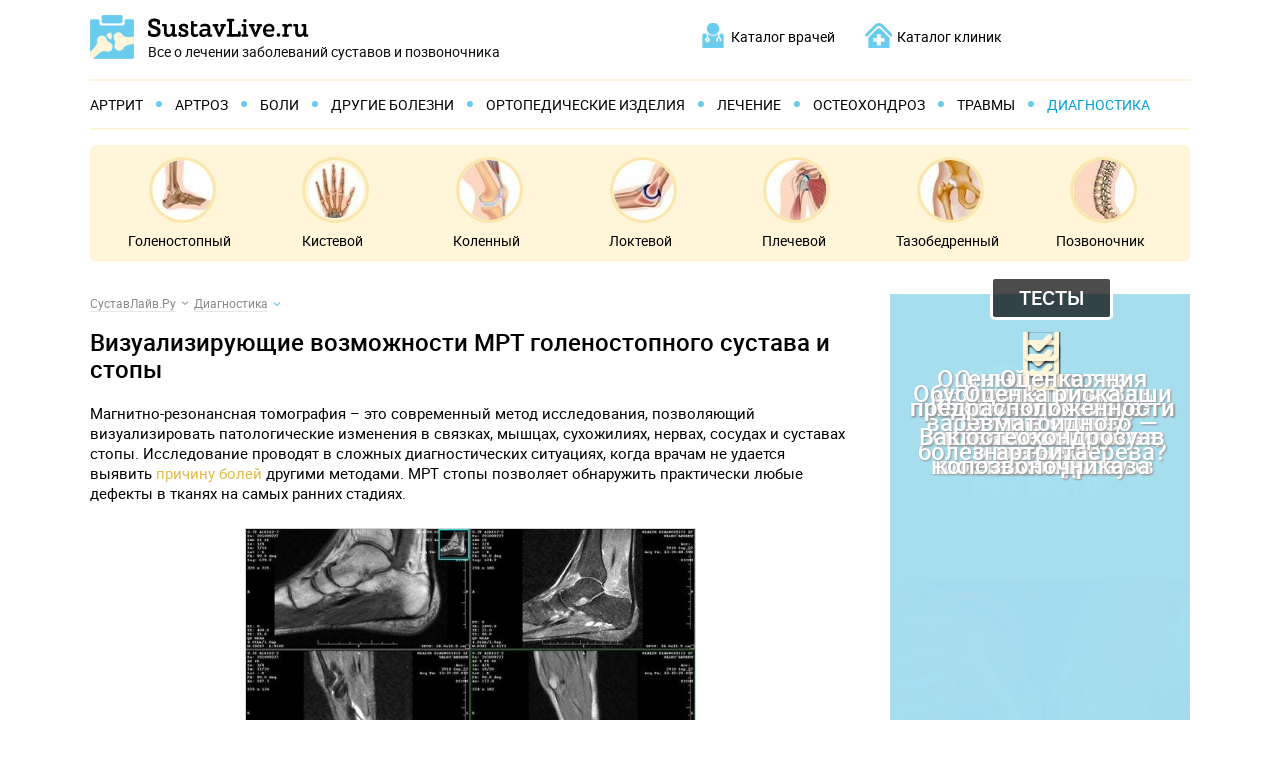

--- FILE ---
content_type: text/html; charset=UTF-8
request_url: https://sustavlive.ru/diagnostika/mrt-golenostopnogo-sustava.html
body_size: 99026
content:
<!DOCTYPE html>
<html lang="ru">
<head>
	<meta charset="utf-8">
	<meta name="viewport" content="width=device-width, initial-scale=1.0">
    <meta name="yandex-verification" content="280762e3cd397cff" />
	<link href="https://sustavlive.ru/wp-content/themes/sustavlive/style.min.css" rel="stylesheet">
	<!--<link href="https://fonts.googleapis.com/css?family=Roboto:400,400i,500,700,700i&subset=cyrillic" rel="stylesheet">-->
	<link rel="stylesheet" href="https://sustavlive.ru/wp-content/themes/sustavlive/js/arcticmodal/jquery.arcticmodal-0.3.css">
		<meta name='robots' content='index, follow, max-image-preview:large, max-snippet:-1, max-video-preview:-1' />

	<!-- This site is optimized with the Yoast SEO plugin v22.8 - https://yoast.com/wordpress/plugins/seo/ -->
	<title>МРТ голеностопного сустава стопы: что показывает и как проходит</title>
	<meta name="description" content="МРТ голеностопного сустава: что это такое, что показывает, цена и особенности проведения. Список диагнозов ведущих к болевым ощущения в голеностопе." />
	<link rel="canonical" href="https://sustavlive.ru/diagnostika/mrt-golenostopnogo-sustava.html" />
	<meta property="og:locale" content="ru_RU" />
	<meta property="og:type" content="article" />
	<meta property="og:title" content="МРТ голеностопного сустава стопы: что показывает и как проходит" />
	<meta property="og:description" content="МРТ голеностопного сустава: что это такое, что показывает, цена и особенности проведения. Список диагнозов ведущих к болевым ощущения в голеностопе." />
	<meta property="og:url" content="https://sustavlive.ru/diagnostika/mrt-golenostopnogo-sustava.html" />
	<meta property="og:site_name" content="Болезни суставов и позвоночника - симптомы, лечение и профилактика заболеваний" />
	<meta property="article:published_time" content="2018-03-24T09:33:28+00:00" />
	<meta property="article:modified_time" content="2018-04-03T08:47:21+00:00" />
	<meta property="og:image" content="https://sustavlive.ru/wp-content/uploads/2018/03/mrt-golenostopnogo-sustava-2.jpg" />
	<meta name="author" content="Людмила Шевелева" />
	<meta name="twitter:label1" content="Написано автором" />
	<meta name="twitter:data1" content="Людмила Шевелева" />
	<script type="application/ld+json" class="yoast-schema-graph">{"@context":"https://schema.org","@graph":[{"@type":"WebPage","@id":"https://sustavlive.ru/diagnostika/mrt-golenostopnogo-sustava.html","url":"https://sustavlive.ru/diagnostika/mrt-golenostopnogo-sustava.html","name":"МРТ голеностопного сустава стопы: что показывает и как проходит","isPartOf":{"@id":"https://sustavlive.ru/#website"},"primaryImageOfPage":{"@id":"https://sustavlive.ru/diagnostika/mrt-golenostopnogo-sustava.html#primaryimage"},"image":{"@id":"https://sustavlive.ru/diagnostika/mrt-golenostopnogo-sustava.html#primaryimage"},"thumbnailUrl":"https://sustavlive.ru/wp-content/uploads/2018/03/mrt-golenostopnogo-sustava-2.jpg","datePublished":"2018-03-24T09:33:28+00:00","dateModified":"2018-04-03T08:47:21+00:00","author":{"@id":"https://sustavlive.ru/#/schema/person/69facdc3220b2ea72c22747ad5c68652"},"description":"МРТ голеностопного сустава: что это такое, что показывает, цена и особенности проведения. Список диагнозов ведущих к болевым ощущения в голеностопе.","breadcrumb":{"@id":"https://sustavlive.ru/diagnostika/mrt-golenostopnogo-sustava.html#breadcrumb"},"inLanguage":"ru-RU","potentialAction":[{"@type":"ReadAction","target":["https://sustavlive.ru/diagnostika/mrt-golenostopnogo-sustava.html"]}]},{"@type":"ImageObject","inLanguage":"ru-RU","@id":"https://sustavlive.ru/diagnostika/mrt-golenostopnogo-sustava.html#primaryimage","url":"https://sustavlive.ru/wp-content/uploads/2018/03/mrt-golenostopnogo-sustava-2.jpg","contentUrl":"https://sustavlive.ru/wp-content/uploads/2018/03/mrt-golenostopnogo-sustava-2.jpg","width":600,"height":322},{"@type":"BreadcrumbList","@id":"https://sustavlive.ru/diagnostika/mrt-golenostopnogo-sustava.html#breadcrumb","itemListElement":[{"@type":"ListItem","position":1,"name":"Суставы","item":"https://sustavlive.ru/"},{"@type":"ListItem","position":2,"name":"Диагностика","item":"https://sustavlive.ru/diagnostika"},{"@type":"ListItem","position":3,"name":"Визуализирующие возможности МРТ голеностопного сустава и стопы"}]},{"@type":"WebSite","@id":"https://sustavlive.ru/#website","url":"https://sustavlive.ru/","name":"Болезни суставов и позвоночника - симптомы, лечение и профилактика заболеваний","description":"Информационный портал о лечении заболеваний суставов. Остеохондроз, подагра, артроз, артрит - симптомы и методы лечения народными и медикаментозными средствами.","potentialAction":[{"@type":"SearchAction","target":{"@type":"EntryPoint","urlTemplate":"https://sustavlive.ru/?s={search_term_string}"},"query-input":"required name=search_term_string"}],"inLanguage":"ru-RU"},{"@type":"Person","@id":"https://sustavlive.ru/#/schema/person/69facdc3220b2ea72c22747ad5c68652","name":"Людмила Шевелева","description":"https://vk.com/id423283322 Образование: 1990 г. - 1995 г. - Пятигорская государственная фармацевтическая академия. Диплом ЭВ№241433 https://www.pmedpharm.ru Общий стаж работы провизором 23 года. Дипломы, трудовой стаж и другую информацию об авторах смотрите в разделе \"О сайте\".","url":"https://sustavlive.ru/author/liudmila"}]}</script>
	<!-- / Yoast SEO plugin. -->


<link rel='dns-prefetch' href='//ajax.googleapis.com' />
<script type="text/javascript">
/* <![CDATA[ */
window._wpemojiSettings = {"baseUrl":"https:\/\/s.w.org\/images\/core\/emoji\/15.0.3\/72x72\/","ext":".png","svgUrl":"https:\/\/s.w.org\/images\/core\/emoji\/15.0.3\/svg\/","svgExt":".svg","source":{"concatemoji":"https:\/\/sustavlive.ru\/wp-includes\/js\/wp-emoji-release.min.js?ver=6.5.7"}};
/*! This file is auto-generated */
!function(i,n){var o,s,e;function c(e){try{var t={supportTests:e,timestamp:(new Date).valueOf()};sessionStorage.setItem(o,JSON.stringify(t))}catch(e){}}function p(e,t,n){e.clearRect(0,0,e.canvas.width,e.canvas.height),e.fillText(t,0,0);var t=new Uint32Array(e.getImageData(0,0,e.canvas.width,e.canvas.height).data),r=(e.clearRect(0,0,e.canvas.width,e.canvas.height),e.fillText(n,0,0),new Uint32Array(e.getImageData(0,0,e.canvas.width,e.canvas.height).data));return t.every(function(e,t){return e===r[t]})}function u(e,t,n){switch(t){case"flag":return n(e,"\ud83c\udff3\ufe0f\u200d\u26a7\ufe0f","\ud83c\udff3\ufe0f\u200b\u26a7\ufe0f")?!1:!n(e,"\ud83c\uddfa\ud83c\uddf3","\ud83c\uddfa\u200b\ud83c\uddf3")&&!n(e,"\ud83c\udff4\udb40\udc67\udb40\udc62\udb40\udc65\udb40\udc6e\udb40\udc67\udb40\udc7f","\ud83c\udff4\u200b\udb40\udc67\u200b\udb40\udc62\u200b\udb40\udc65\u200b\udb40\udc6e\u200b\udb40\udc67\u200b\udb40\udc7f");case"emoji":return!n(e,"\ud83d\udc26\u200d\u2b1b","\ud83d\udc26\u200b\u2b1b")}return!1}function f(e,t,n){var r="undefined"!=typeof WorkerGlobalScope&&self instanceof WorkerGlobalScope?new OffscreenCanvas(300,150):i.createElement("canvas"),a=r.getContext("2d",{willReadFrequently:!0}),o=(a.textBaseline="top",a.font="600 32px Arial",{});return e.forEach(function(e){o[e]=t(a,e,n)}),o}function t(e){var t=i.createElement("script");t.src=e,t.defer=!0,i.head.appendChild(t)}"undefined"!=typeof Promise&&(o="wpEmojiSettingsSupports",s=["flag","emoji"],n.supports={everything:!0,everythingExceptFlag:!0},e=new Promise(function(e){i.addEventListener("DOMContentLoaded",e,{once:!0})}),new Promise(function(t){var n=function(){try{var e=JSON.parse(sessionStorage.getItem(o));if("object"==typeof e&&"number"==typeof e.timestamp&&(new Date).valueOf()<e.timestamp+604800&&"object"==typeof e.supportTests)return e.supportTests}catch(e){}return null}();if(!n){if("undefined"!=typeof Worker&&"undefined"!=typeof OffscreenCanvas&&"undefined"!=typeof URL&&URL.createObjectURL&&"undefined"!=typeof Blob)try{var e="postMessage("+f.toString()+"("+[JSON.stringify(s),u.toString(),p.toString()].join(",")+"));",r=new Blob([e],{type:"text/javascript"}),a=new Worker(URL.createObjectURL(r),{name:"wpTestEmojiSupports"});return void(a.onmessage=function(e){c(n=e.data),a.terminate(),t(n)})}catch(e){}c(n=f(s,u,p))}t(n)}).then(function(e){for(var t in e)n.supports[t]=e[t],n.supports.everything=n.supports.everything&&n.supports[t],"flag"!==t&&(n.supports.everythingExceptFlag=n.supports.everythingExceptFlag&&n.supports[t]);n.supports.everythingExceptFlag=n.supports.everythingExceptFlag&&!n.supports.flag,n.DOMReady=!1,n.readyCallback=function(){n.DOMReady=!0}}).then(function(){return e}).then(function(){var e;n.supports.everything||(n.readyCallback(),(e=n.source||{}).concatemoji?t(e.concatemoji):e.wpemoji&&e.twemoji&&(t(e.twemoji),t(e.wpemoji)))}))}((window,document),window._wpemojiSettings);
/* ]]> */
</script>
<style id='wp-emoji-styles-inline-css' type='text/css'>

	img.wp-smiley, img.emoji {
		display: inline !important;
		border: none !important;
		box-shadow: none !important;
		height: 1em !important;
		width: 1em !important;
		margin: 0 0.07em !important;
		vertical-align: -0.1em !important;
		background: none !important;
		padding: 0 !important;
	}
</style>
<link rel='stylesheet' id='wp-block-library-css' href='https://sustavlive.ru/wp-includes/css/dist/block-library/style.min.css?ver=6.5.7' type='text/css' media='all' />
<style id='classic-theme-styles-inline-css' type='text/css'>
/*! This file is auto-generated */
.wp-block-button__link{color:#fff;background-color:#32373c;border-radius:9999px;box-shadow:none;text-decoration:none;padding:calc(.667em + 2px) calc(1.333em + 2px);font-size:1.125em}.wp-block-file__button{background:#32373c;color:#fff;text-decoration:none}
</style>
<style id='global-styles-inline-css' type='text/css'>
body{--wp--preset--color--black: #000000;--wp--preset--color--cyan-bluish-gray: #abb8c3;--wp--preset--color--white: #ffffff;--wp--preset--color--pale-pink: #f78da7;--wp--preset--color--vivid-red: #cf2e2e;--wp--preset--color--luminous-vivid-orange: #ff6900;--wp--preset--color--luminous-vivid-amber: #fcb900;--wp--preset--color--light-green-cyan: #7bdcb5;--wp--preset--color--vivid-green-cyan: #00d084;--wp--preset--color--pale-cyan-blue: #8ed1fc;--wp--preset--color--vivid-cyan-blue: #0693e3;--wp--preset--color--vivid-purple: #9b51e0;--wp--preset--gradient--vivid-cyan-blue-to-vivid-purple: linear-gradient(135deg,rgba(6,147,227,1) 0%,rgb(155,81,224) 100%);--wp--preset--gradient--light-green-cyan-to-vivid-green-cyan: linear-gradient(135deg,rgb(122,220,180) 0%,rgb(0,208,130) 100%);--wp--preset--gradient--luminous-vivid-amber-to-luminous-vivid-orange: linear-gradient(135deg,rgba(252,185,0,1) 0%,rgba(255,105,0,1) 100%);--wp--preset--gradient--luminous-vivid-orange-to-vivid-red: linear-gradient(135deg,rgba(255,105,0,1) 0%,rgb(207,46,46) 100%);--wp--preset--gradient--very-light-gray-to-cyan-bluish-gray: linear-gradient(135deg,rgb(238,238,238) 0%,rgb(169,184,195) 100%);--wp--preset--gradient--cool-to-warm-spectrum: linear-gradient(135deg,rgb(74,234,220) 0%,rgb(151,120,209) 20%,rgb(207,42,186) 40%,rgb(238,44,130) 60%,rgb(251,105,98) 80%,rgb(254,248,76) 100%);--wp--preset--gradient--blush-light-purple: linear-gradient(135deg,rgb(255,206,236) 0%,rgb(152,150,240) 100%);--wp--preset--gradient--blush-bordeaux: linear-gradient(135deg,rgb(254,205,165) 0%,rgb(254,45,45) 50%,rgb(107,0,62) 100%);--wp--preset--gradient--luminous-dusk: linear-gradient(135deg,rgb(255,203,112) 0%,rgb(199,81,192) 50%,rgb(65,88,208) 100%);--wp--preset--gradient--pale-ocean: linear-gradient(135deg,rgb(255,245,203) 0%,rgb(182,227,212) 50%,rgb(51,167,181) 100%);--wp--preset--gradient--electric-grass: linear-gradient(135deg,rgb(202,248,128) 0%,rgb(113,206,126) 100%);--wp--preset--gradient--midnight: linear-gradient(135deg,rgb(2,3,129) 0%,rgb(40,116,252) 100%);--wp--preset--font-size--small: 13px;--wp--preset--font-size--medium: 20px;--wp--preset--font-size--large: 36px;--wp--preset--font-size--x-large: 42px;--wp--preset--spacing--20: 0.44rem;--wp--preset--spacing--30: 0.67rem;--wp--preset--spacing--40: 1rem;--wp--preset--spacing--50: 1.5rem;--wp--preset--spacing--60: 2.25rem;--wp--preset--spacing--70: 3.38rem;--wp--preset--spacing--80: 5.06rem;--wp--preset--shadow--natural: 6px 6px 9px rgba(0, 0, 0, 0.2);--wp--preset--shadow--deep: 12px 12px 50px rgba(0, 0, 0, 0.4);--wp--preset--shadow--sharp: 6px 6px 0px rgba(0, 0, 0, 0.2);--wp--preset--shadow--outlined: 6px 6px 0px -3px rgba(255, 255, 255, 1), 6px 6px rgba(0, 0, 0, 1);--wp--preset--shadow--crisp: 6px 6px 0px rgba(0, 0, 0, 1);}:where(.is-layout-flex){gap: 0.5em;}:where(.is-layout-grid){gap: 0.5em;}body .is-layout-flex{display: flex;}body .is-layout-flex{flex-wrap: wrap;align-items: center;}body .is-layout-flex > *{margin: 0;}body .is-layout-grid{display: grid;}body .is-layout-grid > *{margin: 0;}:where(.wp-block-columns.is-layout-flex){gap: 2em;}:where(.wp-block-columns.is-layout-grid){gap: 2em;}:where(.wp-block-post-template.is-layout-flex){gap: 1.25em;}:where(.wp-block-post-template.is-layout-grid){gap: 1.25em;}.has-black-color{color: var(--wp--preset--color--black) !important;}.has-cyan-bluish-gray-color{color: var(--wp--preset--color--cyan-bluish-gray) !important;}.has-white-color{color: var(--wp--preset--color--white) !important;}.has-pale-pink-color{color: var(--wp--preset--color--pale-pink) !important;}.has-vivid-red-color{color: var(--wp--preset--color--vivid-red) !important;}.has-luminous-vivid-orange-color{color: var(--wp--preset--color--luminous-vivid-orange) !important;}.has-luminous-vivid-amber-color{color: var(--wp--preset--color--luminous-vivid-amber) !important;}.has-light-green-cyan-color{color: var(--wp--preset--color--light-green-cyan) !important;}.has-vivid-green-cyan-color{color: var(--wp--preset--color--vivid-green-cyan) !important;}.has-pale-cyan-blue-color{color: var(--wp--preset--color--pale-cyan-blue) !important;}.has-vivid-cyan-blue-color{color: var(--wp--preset--color--vivid-cyan-blue) !important;}.has-vivid-purple-color{color: var(--wp--preset--color--vivid-purple) !important;}.has-black-background-color{background-color: var(--wp--preset--color--black) !important;}.has-cyan-bluish-gray-background-color{background-color: var(--wp--preset--color--cyan-bluish-gray) !important;}.has-white-background-color{background-color: var(--wp--preset--color--white) !important;}.has-pale-pink-background-color{background-color: var(--wp--preset--color--pale-pink) !important;}.has-vivid-red-background-color{background-color: var(--wp--preset--color--vivid-red) !important;}.has-luminous-vivid-orange-background-color{background-color: var(--wp--preset--color--luminous-vivid-orange) !important;}.has-luminous-vivid-amber-background-color{background-color: var(--wp--preset--color--luminous-vivid-amber) !important;}.has-light-green-cyan-background-color{background-color: var(--wp--preset--color--light-green-cyan) !important;}.has-vivid-green-cyan-background-color{background-color: var(--wp--preset--color--vivid-green-cyan) !important;}.has-pale-cyan-blue-background-color{background-color: var(--wp--preset--color--pale-cyan-blue) !important;}.has-vivid-cyan-blue-background-color{background-color: var(--wp--preset--color--vivid-cyan-blue) !important;}.has-vivid-purple-background-color{background-color: var(--wp--preset--color--vivid-purple) !important;}.has-black-border-color{border-color: var(--wp--preset--color--black) !important;}.has-cyan-bluish-gray-border-color{border-color: var(--wp--preset--color--cyan-bluish-gray) !important;}.has-white-border-color{border-color: var(--wp--preset--color--white) !important;}.has-pale-pink-border-color{border-color: var(--wp--preset--color--pale-pink) !important;}.has-vivid-red-border-color{border-color: var(--wp--preset--color--vivid-red) !important;}.has-luminous-vivid-orange-border-color{border-color: var(--wp--preset--color--luminous-vivid-orange) !important;}.has-luminous-vivid-amber-border-color{border-color: var(--wp--preset--color--luminous-vivid-amber) !important;}.has-light-green-cyan-border-color{border-color: var(--wp--preset--color--light-green-cyan) !important;}.has-vivid-green-cyan-border-color{border-color: var(--wp--preset--color--vivid-green-cyan) !important;}.has-pale-cyan-blue-border-color{border-color: var(--wp--preset--color--pale-cyan-blue) !important;}.has-vivid-cyan-blue-border-color{border-color: var(--wp--preset--color--vivid-cyan-blue) !important;}.has-vivid-purple-border-color{border-color: var(--wp--preset--color--vivid-purple) !important;}.has-vivid-cyan-blue-to-vivid-purple-gradient-background{background: var(--wp--preset--gradient--vivid-cyan-blue-to-vivid-purple) !important;}.has-light-green-cyan-to-vivid-green-cyan-gradient-background{background: var(--wp--preset--gradient--light-green-cyan-to-vivid-green-cyan) !important;}.has-luminous-vivid-amber-to-luminous-vivid-orange-gradient-background{background: var(--wp--preset--gradient--luminous-vivid-amber-to-luminous-vivid-orange) !important;}.has-luminous-vivid-orange-to-vivid-red-gradient-background{background: var(--wp--preset--gradient--luminous-vivid-orange-to-vivid-red) !important;}.has-very-light-gray-to-cyan-bluish-gray-gradient-background{background: var(--wp--preset--gradient--very-light-gray-to-cyan-bluish-gray) !important;}.has-cool-to-warm-spectrum-gradient-background{background: var(--wp--preset--gradient--cool-to-warm-spectrum) !important;}.has-blush-light-purple-gradient-background{background: var(--wp--preset--gradient--blush-light-purple) !important;}.has-blush-bordeaux-gradient-background{background: var(--wp--preset--gradient--blush-bordeaux) !important;}.has-luminous-dusk-gradient-background{background: var(--wp--preset--gradient--luminous-dusk) !important;}.has-pale-ocean-gradient-background{background: var(--wp--preset--gradient--pale-ocean) !important;}.has-electric-grass-gradient-background{background: var(--wp--preset--gradient--electric-grass) !important;}.has-midnight-gradient-background{background: var(--wp--preset--gradient--midnight) !important;}.has-small-font-size{font-size: var(--wp--preset--font-size--small) !important;}.has-medium-font-size{font-size: var(--wp--preset--font-size--medium) !important;}.has-large-font-size{font-size: var(--wp--preset--font-size--large) !important;}.has-x-large-font-size{font-size: var(--wp--preset--font-size--x-large) !important;}
.wp-block-navigation a:where(:not(.wp-element-button)){color: inherit;}
:where(.wp-block-post-template.is-layout-flex){gap: 1.25em;}:where(.wp-block-post-template.is-layout-grid){gap: 1.25em;}
:where(.wp-block-columns.is-layout-flex){gap: 2em;}:where(.wp-block-columns.is-layout-grid){gap: 2em;}
.wp-block-pullquote{font-size: 1.5em;line-height: 1.6;}
</style>
<link rel='stylesheet' id='contact-form-7-css' href='https://sustavlive.ru/wp-content/plugins/contact-form-7/includes/css/styles.css?ver=5.9.5' type='text/css' media='all' />
<link rel='stylesheet' id='custom-blocks-client-css' href='https://sustavlive.ru/wp-content/plugins/custom-blocks/css/client.css?v=1.0.1&#038;ver=6.5.7' type='text/css' media='all' />
<link rel='stylesheet' id='custom-blocks-reveals-css-css' href='https://sustavlive.ru/wp-content/plugins/custom-blocks/css/reveal.css?ver=6.5.7' type='text/css' media='all' />
<link rel='stylesheet' id='custom-blocks-filps-css' href='https://sustavlive.ru/wp-content/plugins/custom-blocks/css/jquery.m.flip.css?ver=6.5.7' type='text/css' media='all' />
<link rel='stylesheet' id='fancybox-for-wp-css' href='https://sustavlive.ru/wp-content/plugins/fancybox-for-wordpress/assets/css/fancybox.css?ver=1.3.4' type='text/css' media='all' />
<script type="text/javascript" src="https://sustavlive.ru/wp-content/plugins/custom-blocks/js/ads.js?ver=1.0.0" id="custom-blocks-ads-js"></script>
<script type="text/javascript" src="https://sustavlive.ru/wp-includes/js/jquery/jquery.min.js?ver=3.7.1" id="jquery-core-js"></script>
<script type="text/javascript" src="https://sustavlive.ru/wp-includes/js/jquery/jquery-migrate.min.js?ver=3.4.1" id="jquery-migrate-js"></script>
<script type="text/javascript" src="https://ajax.googleapis.com/ajax/libs/jqueryui/1.10.4/jquery-ui.min.js?ver=1.0.0" id="jquery_ui_google-js"></script>
<link rel="stylesheet" id="testme-style-css"  href="https://sustavlive.ru/wp-content/plugins/wp_testme/testme_style.min.css" type="text/css" media="all" /> 	
	<link rel="icon" href="/favicon.ico" type="image/x-icon">

<style>
.category-hidden-47 .posle-kontenta,
.category-hidden-47 .block2,
.category-hidden-47 .block3,
.category-hidden-47 .block4,
.category-hidden-47 .block5 {
display: none; }
</style>
<script src='https://www.google.com/recaptcha/api.js'></script>

<!-- Yandex.RTB -->
<script>window.yaContextCb=window.yaContextCb||[]</script>
<script src="https://yandex.ru/ads/system/context.js" async></script>

<script async src="https://pagead2.googlesyndication.com/pagead/js/adsbygoogle.js?client=ca-pub-1593325451411063"
     crossorigin="anonymous"></script>

<script
            type="text/javascript"
            charset="utf-8"
            src="https://yandex.ru/ads/system/adsdk.js"
    ></script>
    <script src="https://www.youtube.com/iframe_api"></script>

<script src="https://cdn.tds.bid/bid.js" type="text/javascript"></script>
</head>
<body class='category-hidden-54 '>
	

	<div id="main">
		<div class="wrapper">
			<header class="header">
									<a href="https://sustavlive.ru" class="logo">Все о лечении заболеваний суставов и позвоночника</a>
									<div class="m-nav">
					<nav class="top-menu"><ul><li id="menu-item-7274" class="top-1 menu-item menu-item-type-post_type menu-item-object-page menu-item-7274"><a href="https://sustavlive.ru/katalog-vrachei">Каталог врачей</a></li>
<li id="menu-item-7278" class="top-2 menu-item menu-item-type-post_type menu-item-object-page menu-item-7278"><a href="https://sustavlive.ru/katalog-klinik">Каталог клиник</a></li>
</ul></nav><nav class="main-menu"><ul><li id="menu-item-3146" class="menu-item menu-item-type-taxonomy menu-item-object-category menu-item-3146"><a href="https://sustavlive.ru/artrit">Артрит</a></li>
<li id="menu-item-3147" class="menu-item menu-item-type-taxonomy menu-item-object-category menu-item-3147"><a href="https://sustavlive.ru/artroz">Артроз</a></li>
<li id="menu-item-3149" class="menu-item menu-item-type-taxonomy menu-item-object-category menu-item-has-children menu-item-3149"><a href="https://sustavlive.ru/boli">Боли</a>
<ul class="sub-menu">
	<li id="menu-item-3151" class="menu-item menu-item-type-taxonomy menu-item-object-category menu-item-3151"><a href="https://sustavlive.ru/boli/koleno">Колено</a></li>
	<li id="menu-item-6173" class="menu-item menu-item-type-taxonomy menu-item-object-category menu-item-6173"><a href="https://sustavlive.ru/boli/tazobedrennyj">Тазобедренный</a></li>
	<li id="menu-item-3152" class="menu-item menu-item-type-taxonomy menu-item-object-category menu-item-3152"><a href="https://sustavlive.ru/boli/pozvonochnik">Позвоночник</a></li>
	<li id="menu-item-6788" class="menu-item menu-item-type-taxonomy menu-item-object-category menu-item-6788"><a href="https://sustavlive.ru/boli/kist">Кисть</a></li>
	<li id="menu-item-6880" class="menu-item menu-item-type-taxonomy menu-item-object-category menu-item-6880"><a href="https://sustavlive.ru/boli/golenostop">Голеностоп</a></li>
	<li id="menu-item-9074" class="menu-item menu-item-type-taxonomy menu-item-object-category menu-item-9074"><a href="https://sustavlive.ru/boli/lokot">Локоть</a></li>
	<li id="menu-item-3150" class="menu-item menu-item-type-taxonomy menu-item-object-category menu-item-3150"><a href="https://sustavlive.ru/boli/drugoe">Другое</a></li>
</ul>
</li>
<li id="menu-item-3153" class="menu-item menu-item-type-taxonomy menu-item-object-category menu-item-3153"><a href="https://sustavlive.ru/drugie-bolezni">Другие болезни</a></li>
<li id="menu-item-5138" class="menu-item menu-item-type-taxonomy menu-item-object-category menu-item-5138"><a href="https://sustavlive.ru/ortopedicheskie-izdeliya">Ортопедические изделия</a></li>
<li id="menu-item-3154" class="menu-item menu-item-type-taxonomy menu-item-object-category menu-item-has-children menu-item-3154"><a href="https://sustavlive.ru/lechenie">Лечение</a>
<ul class="sub-menu">
	<li id="menu-item-3155" class="menu-item menu-item-type-taxonomy menu-item-object-category menu-item-3155"><a href="https://sustavlive.ru/lechenie/medikamentoznoe">Медикаментозное</a></li>
	<li id="menu-item-3156" class="menu-item menu-item-type-taxonomy menu-item-object-category menu-item-3156"><a href="https://sustavlive.ru/lechenie/narodnoe">Народное</a></li>
	<li id="menu-item-5378" class="menu-item menu-item-type-taxonomy menu-item-object-category menu-item-5378"><a href="https://sustavlive.ru/lechenie/dieta">Диета</a></li>
	<li id="menu-item-3157" class="menu-item menu-item-type-taxonomy menu-item-object-category menu-item-3157"><a href="https://sustavlive.ru/lechenie/uprazhnenija">Упражнения</a></li>
	<li id="menu-item-6035" class="menu-item menu-item-type-taxonomy menu-item-object-category menu-item-6035"><a href="https://sustavlive.ru/lechenie/massazh">Массаж</a></li>
	<li id="menu-item-7376" class="menu-item menu-item-type-taxonomy menu-item-object-category menu-item-7376"><a href="https://sustavlive.ru/lechenie/hirurgicheskoe">Хирургическое</a></li>
</ul>
</li>
<li id="menu-item-3158" class="menu-item menu-item-type-taxonomy menu-item-object-category menu-item-3158"><a href="https://sustavlive.ru/osteohondroz">Остеохондроз</a></li>
<li id="menu-item-3159" class="menu-item menu-item-type-taxonomy menu-item-object-category menu-item-3159"><a href="https://sustavlive.ru/travmy">Травмы</a></li>
<li id="menu-item-9124" class="menu-item menu-item-type-taxonomy menu-item-object-category current-post-ancestor current-menu-parent current-post-parent menu-item-9124"><a href="https://sustavlive.ru/diagnostika">Диагностика</a></li>
</ul></nav><nav class="med-menu"><div class="med-menu__title">Медицинская энциклопедия</div><ul><li id="menu-item-7305" class="menu-item menu-item-type-taxonomy menu-item-object-category menu-item-7305"><a href="https://sustavlive.ru/zabolevaniya">Заболевания</a></li>
<li id="menu-item-7759" class="menu-item menu-item-type-taxonomy menu-item-object-category menu-item-7759"><a href="https://sustavlive.ru/diagnosticheskie-meroprijatija">Диагностические мероприятия</a></li>
<li id="menu-item-7306" class="menu-item menu-item-type-taxonomy menu-item-object-category menu-item-7306"><a href="https://sustavlive.ru/preparaty">Препараты</a></li>
<li id="menu-item-7760" class="menu-item menu-item-type-taxonomy menu-item-object-category menu-item-7760"><a href="https://sustavlive.ru/medicinskie-izdeliya">Медицинские изделия</a></li>
</ul></nav><nav class="tag-menu"><div class="title title_yellow title_out tag-menu__title"><span>Теги</span></div><ul><li id="menu-item-7172" class="tag-item-1 menu-item menu-item-type-custom menu-item-object-custom menu-item-7172"><a href="https://sustavlive.ru/tag/golenostopnyj">Голеностопный</a></li>
<li id="menu-item-7173" class="tag-item-2 menu-item menu-item-type-custom menu-item-object-custom menu-item-7173"><a href="https://sustavlive.ru/tag/kistevoj">Кистевой</a></li>
<li id="menu-item-7174" class="tag-item-3 menu-item menu-item-type-custom menu-item-object-custom menu-item-7174"><a href="https://sustavlive.ru/tag/kolennyj">Коленный</a></li>
<li id="menu-item-7175" class="tag-item-4 menu-item menu-item-type-custom menu-item-object-custom menu-item-7175"><a href="https://sustavlive.ru/tag/loktevoj">Локтевой</a></li>
<li id="menu-item-7176" class="tag-item-5 menu-item menu-item-type-custom menu-item-object-custom menu-item-7176"><a href="https://sustavlive.ru/tag/plechevoj">Плечевой</a></li>
<li id="menu-item-7177" class="tag-item-6 menu-item menu-item-type-custom menu-item-object-custom menu-item-7177"><a href="https://sustavlive.ru/tag/tazobedrennyj">Тазобедренный</a></li>
<li id="menu-item-7178" class="tag-item-7 menu-item menu-item-type-custom menu-item-object-custom menu-item-7178"><a href="https://sustavlive.ru/tag/pozvonochnik">Позвоночник</a></li>
</ul></nav>							
					        <div class="test-posts-box">
					            <div class="title title_tests title_rgba"><span>Тесты</span></div>
								<ul class="test-posts" id="test-posts_m">
						            										<li>
									    	<div class="test-posts__inner">
									    		<img src="https://sustavlive.ru/wp-content/themes/sustavlive/images/300-287.jpg" width="300" height="287" alt="Изображение для публикации не задано">									    		<div class="test-posts__title">
									    			<div class="test-posts__title-link">
									    				<a href="https://sustavlive.ru/testi/nuzhna-li-pomoshh-vashim-kolenyam-onlajn-test.html">«Нужна ли помощь вашим коленям?» — онлайн тест</a>
									    			</div>
									    		</div>
									    	</div>
										</li>
						                										<li>
									    	<div class="test-posts__inner">
									    		<img src="https://sustavlive.ru/wp-content/cache/thumb/c47bc49b5_300x287.jpg" width="300" height="287" class="slider__img" alt="Онлайн тест на состояние опорно-двигательной системы" />									    		<div class="test-posts__title">
									    			<div class="test-posts__title-link">
									    				<a href="https://sustavlive.ru/testi/onlajn-test-na-sostoyanie-oporno-dvigatelnoj-sistemy.html">Онлайн тест на состояние опорно-двигательной системы</a>
									    			</div>
									    		</div>
									    	</div>
										</li>
						                										<li>
									    	<div class="test-posts__inner">
									    		<img src="https://sustavlive.ru/wp-content/themes/sustavlive/images/300-287.jpg" width="300" height="287" alt="Изображение для публикации не задано">									    		<div class="test-posts__title">
									    			<div class="test-posts__title-link">
									    				<a href="https://sustavlive.ru/testi/test-na-zdorove-kolenej.html">Тест на здоровье коленей</a>
									    			</div>
									    		</div>
									    	</div>
										</li>
						                										<li>
									    	<div class="test-posts__inner">
									    		<img src="https://sustavlive.ru/wp-content/themes/sustavlive/images/300-287.jpg" width="300" height="287" alt="Изображение для публикации не задано">									    		<div class="test-posts__title">
									    			<div class="test-posts__title-link">
									    				<a href="https://sustavlive.ru/testi/ocenka-sostoyaniya-tazobedrennyx-golenostopnyx-i-kolennyx-sustavov.html">Оценка состояния тазобедренных, голеностопных и коленных суставов</a>
									    			</div>
									    		</div>
									    	</div>
										</li>
						                										<li>
									    	<div class="test-posts__inner">
									    		<img src="https://sustavlive.ru/wp-content/cache/thumb/524ed56b8_300x287.jpg" width="300" height="287" class="slider__img" alt="Оценка предрасположенности к развитию артроза коленного сустава" />									    		<div class="test-posts__title">
									    			<div class="test-posts__title-link">
									    				<a href="https://sustavlive.ru/testi/ocenka-predraspolozhennosti-k-razvitiyu-artroza-kolennogo-sustava.html">Оценка предрасположенности к развитию артроза коленного сустава</a>
									    			</div>
									    		</div>
									    	</div>
										</li>
						                										<li>
									    	<div class="test-posts__inner">
									    		<img src="https://sustavlive.ru/wp-content/themes/sustavlive/images/300-287.jpg" width="300" height="287" alt="Изображение для публикации не задано">									    		<div class="test-posts__title">
									    			<div class="test-posts__title-link">
									    				<a href="https://sustavlive.ru/testi/ocenka-predraspolozhennosti-k-shejnomu-osteoxondrozu.html">Оценка предрасположенности к шейному остеохондрозу</a>
									    			</div>
									    		</div>
									    	</div>
										</li>
						                										<li>
									    	<div class="test-posts__inner">
									    		<img src="https://sustavlive.ru/wp-content/themes/sustavlive/images/300-287.jpg" width="300" height="287" alt="Изображение для публикации не задано">									    		<div class="test-posts__title">
									    			<div class="test-posts__title-link">
									    				<a href="https://sustavlive.ru/testi/ocenka-riska-osteoporoza-u-zhenshhin.html">Оценка риска остеопороза у женщин</a>
									    			</div>
									    		</div>
									    	</div>
										</li>
						                										<li>
									    	<div class="test-posts__inner">
									    		<img src="https://sustavlive.ru/wp-content/themes/sustavlive/images/300-287.jpg" width="300" height="287" alt="Изображение для публикации не задано">									    		<div class="test-posts__title">
									    			<div class="test-posts__title-link">
									    				<a href="https://sustavlive.ru/testi/test-4-obuslovleny-li-vashi-boli-v-spine-boleznyu-bextereva.html">Обусловлены ли Ваши боли в спине болезнью Бехтерева?</a>
									    			</div>
									    		</div>
									    	</div>
										</li>
						                										<li>
									    	<div class="test-posts__inner">
									    		<img src="https://sustavlive.ru/wp-content/themes/sustavlive/images/300-287.jpg" width="300" height="287" alt="Изображение для публикации не задано">									    		<div class="test-posts__title">
									    			<div class="test-posts__title-link">
									    				<a href="https://sustavlive.ru/testi/test-3-kak-funkcioniruet-vash-plechevoj-sustav.html">Как функционирует Ваш плечевой сустав</a>
									    			</div>
									    		</div>
									    	</div>
										</li>
						                										<li>
									    	<div class="test-posts__inner">
									    		<img src="https://sustavlive.ru/wp-content/cache/thumb/26089af83_300x287.jpg" width="300" height="287" class="slider__img" alt="Оценка риска ревматоидного артрита" />									    		<div class="test-posts__title">
									    			<div class="test-posts__title-link">
									    				<a href="https://sustavlive.ru/testi/test-2-ocenka-riska-revmatoidnogo-artrita.html">Оценка риска ревматоидного артрита</a>
									    			</div>
									    		</div>
									    	</div>
										</li>
						                										<li>
									    	<div class="test-posts__inner">
									    		<img src="https://sustavlive.ru/wp-content/themes/sustavlive/images/300-287.jpg" width="300" height="287" alt="Изображение для публикации не задано">									    		<div class="test-posts__title">
									    			<div class="test-posts__title-link">
									    				<a href="https://sustavlive.ru/testi/ocenka-predraspolozhennosti-k-osteoxondrozu-pozvonochnika.html">Оценка предрасположенности к остеохондрозу позвоночника</a>
									    			</div>
									    		</div>
									    	</div>
										</li>
						                								</ul>
								<a href="https://sustavlive.ru/testi" class="link-all link-all_test">Смотреть все тесты</a>
					        </div>
					        						<div class="democracy-box">
														<div class="tac">
								<a href="https://sustavlive.ru/vse-oprosy" class="link-all link-all_blue">Смотреть все опросы</a>
							</div>
						</div>
										</div>
			</header>
			<nav class="tag-menu"><ul><li class="tag-item-1 menu-item menu-item-type-custom menu-item-object-custom menu-item-7172"><a href="https://sustavlive.ru/tag/golenostopnyj">Голеностопный</a></li>
<li class="tag-item-2 menu-item menu-item-type-custom menu-item-object-custom menu-item-7173"><a href="https://sustavlive.ru/tag/kistevoj">Кистевой</a></li>
<li class="tag-item-3 menu-item menu-item-type-custom menu-item-object-custom menu-item-7174"><a href="https://sustavlive.ru/tag/kolennyj">Коленный</a></li>
<li class="tag-item-4 menu-item menu-item-type-custom menu-item-object-custom menu-item-7175"><a href="https://sustavlive.ru/tag/loktevoj">Локтевой</a></li>
<li class="tag-item-5 menu-item menu-item-type-custom menu-item-object-custom menu-item-7176"><a href="https://sustavlive.ru/tag/plechevoj">Плечевой</a></li>
<li class="tag-item-6 menu-item menu-item-type-custom menu-item-object-custom menu-item-7177"><a href="https://sustavlive.ru/tag/tazobedrennyj">Тазобедренный</a></li>
<li class="tag-item-7 menu-item menu-item-type-custom menu-item-object-custom menu-item-7178"><a href="https://sustavlive.ru/tag/pozvonochnik">Позвоночник</a></li>
</ul></nav>						<ul class="breadcrumbs">
				<li itemscope itemtype="http://data-vocabulary.org/Breadcrumb"><a class="home" href="https://sustavlive.ru" itemprop="url"><span itemprop="title">СуставЛайв.Ру</span></a></li>
								<li itemscope itemtype="http://data-vocabulary.org/Breadcrumb"><a href="https://sustavlive.ru/diagnostika" itemprop="url"><span itemprop="title">Диагностика</span></a></li>
			</ul>
			
			
			
			
			<div class="content-box single__post_content_box">
	<main class="content">
						<article class="single">
					<h1 class="single__title">Визуализирующие возможности МРТ голеностопного сустава и стопы</h1>
					
<!-- Yandex.RTB R-A-1951388-1 -->
<div id="yandex_rtb_R-A-1951388-1"></div>
<script>window.yaContextCb.push(()=>{
  Ya.Context.AdvManager.render({
    renderTo: 'yandex_rtb_R-A-1951388-1',
    blockId: 'R-A-1951388-1'
  })
})</script>					
					
					
<!--start_content--><p>Магнитно-резонансная томография – это современный метод исследования, позволяющий визуализировать патологические изменения в связках, мышцах, сухожилиях, нервах, сосудах и суставах стопы. Исследование проводят в сложных диагностических ситуациях, когда врачам не удается выявить <a href="https://sustavlive.ru/boli/golenostop/bol-v-golenostopnom-sustave-prichiny-i-lechenie.html">причину болей</a> другими методами. МРТ стопы позволяет обнаружить практически любые дефекты в тканях на самых ранних стадиях.</p>
<div id="attachment_16397" class="wp-caption aligncenter" style="max-width: 449px;"><a href="https://sustavlive.ru/wp-content/uploads/2018/03/mrt-golenostopnogo-sustava-2.jpg"><img fetchpriority="high" decoding="async" class="wp-image-16397" src="https://sustavlive.ru/wp-content/uploads/2018/03/mrt-golenostopnogo-sustava-2.jpg" alt="" width="449" height="241"></a><div class="wp-caption-text">Так выглядят результаты обследования.</div></div>
<p>Магнитно-резонансную томографию делают всем пациентам, которые планируют оперироваться по поводу вальгусной деформации, <a href="/drugie-bolezni/lechenie-ploskostopiya.html">плоскостопия</a> или <a href="https://sustavlive.ru/artroz/golenostopnogo-sustava-simptomy-i-lechenie.html">артроза голеностопного сустава</a>. Обследование помогает врачам адекватно спланировать операцию и добиться лучших функциональных результатов.</p>
<div id="attachment_16399" class="wp-caption aligncenter" style="max-width: 451px;"><a href="https://sustavlive.ru/wp-content/uploads/2018/03/simptomy-i-lechenie-deformiruyuschego-artroza-golenostopnogo-sustava-2.jpg"><img decoding="async" class="wp-image-16399" src="https://sustavlive.ru/wp-content/uploads/2018/03/simptomy-i-lechenie-deformiruyuschego-artroza-golenostopnogo-sustava-2.jpg" alt="" width="451" height="338"></a><div class="wp-caption-text">Двухсторонний артроз.</div></div>
<p>МРТ голеностопного сустава и стопы крайне редко делают в диагностических целях. Как показала клиническая практика, для диагностики большинства заболеваний данной области достаточного рентгенографии и УЗИ.</p>
<h2>Противопоказания к томографии</h2><!--noindex--><!--/noindex-->
<p>Некоторые люди считают, что МРТ нельзя делать при наличии металлических иплантатов, штифтов и накостных пластин. Однако это заблуждение. Большинство современных металлоконструкций изготавливают из сплавов, которые не разогреваются и не смещаются в магнитном поле.</p>
<p>МРТ следует проводить с большой осторожностью в тех случаях, когда в теле человека есть несколько металлических имплантатов больших размеров. При этом в ходе исследования врачи должны использовать дополнительные меры предосторожности. К примеру, они могут дать в руку пациенту специальную кнопку. Если тот почувствует жжение или дискомфорт, то сможет сразу же оповестить об этом медработников.</p>
<div id="attachment_11220" class="wp-caption aligncenter" style="max-width: 450px;"><a href="https://sustavlive.ru/wp-content/uploads/2017/07/%D0%B8%D0%BC%D0%BF%D0%BB%D0%B0%D0%BD%D1%82-%D0%A2%D0%91%D0%A1.jpg"><img decoding="async" class="wp-image-11220" src="https://sustavlive.ru/wp-content/uploads/2017/07/%D0%B8%D0%BC%D0%BF%D0%BB%D0%B0%D0%BD%D1%82-%D0%A2%D0%91%D0%A1-1024x751.jpg" alt="" width="450" height="330"></a><div class="wp-caption-text">При наличии некоторых видов имплантов в теле МРТ может быть противопоказано.</div></div>
<p>Абсолютные противопоказания к проведению МРТ:</p>
<ul>
<li>первый триместр беременности;</li>
<li>новообразования различной природы;</li>
<li>наличие электрокардиостимуляторов, искусственных клапанов сердца, кохлеарных имплантатов и инсулиновых помп;</li>
<li>установленные нетитановые зажимы и клипсы на сосудах;</li>
<li>подозрение на наличие металлических инородных тел в мягких тканях.</li>
</ul>
<blockquote><p>Магнитно-резонансную томографию не делают лицам с клаустрофобией и острыми психическими расстройствами. Причина – невозможность поместить исследуемого в аппарат МРТ.</p></blockquote>
<h2>Подготовка к обследованию</h2>
<!--noindex--><!--/noindex--><p>Перед проведением МРТ стопы человеку не требуется особая подготовка. Он может вести обычный образ жизни и питаться привычным образом. Перед самим исследованием пациенту достаточно снять с себя все украшения и одежду с металлическими деталями.</p>
<div id="attachment_16400" class="wp-caption aligncenter" style="max-width: 450px;"><a href="https://sustavlive.ru/wp-content/uploads/2018/03/golenostopniy-sustav_4.jpg"><img loading="lazy" decoding="async" class="wp-image-16400" src="https://sustavlive.ru/wp-content/uploads/2018/03/golenostopniy-sustav_4-1024x726.jpg" alt="" width="450" height="319"></a><div class="wp-caption-text">Установка.</div></div>
<p>Прежде чем делать МРТ, обязательно проконсультируйтесь с врачом. Расскажите ему о своих хронических заболеваниях, аллергии, наличии любых протезов и имплантатов. Это поможет специалисту понять, можно ли вам обследоваться. При необходимости он даст вам полезные рекомендации.</p>
<h2>Где и за сколько можно сделать МРТ стопы</h2>
<p>В Москве и Санкт-Петербурге магнитно-резонансную томографию делают в большинстве крупных государственных больниц и частных лечебно-диагностических центров. В некоторых медицинских учреждениях обследоваться можно только по предварительной записи. Стоимость МРТ стопы в России колеблется в пределах 5000-7000 рублей.</p>
<blockquote><p>Спросите у лечащего врача, где можно сделать МРТ голеностопного сустава. Скорее всего, он порекомендует вам сразу несколько мест.</p></blockquote>
<h2>Что показывает МРТ стопы и голеностопного сустава</h2>
<p>Магнитно-резонансная томография позволяет получить трехмерное послойное изображение мягких тканей. На томограммах отлично визуализируются все структуры суставов стопы, связки, мышечные сухожилия, нервы и сосуды. Однако МРТ малоинформативна в диагностике заболеваний костей. С этой целью врачи обычно используют компьютерную томографию (КТ).</p><!--noindex--><!--/noindex-->
<p>Таблица 1. МРТ-признаки заболеваний голеностопного сустава и стопы</p>
<table>
<tbody>
<tr>
<td width="212">Патология</td>
<td width="567">Характерные изменения на томограммах</td>
</tr>
<tr>
<td width="212">Подошвенный фасциит</td>
<td width="567">На МРТ врачи выявляют утолщение плантарной фасции и выраженный <a href="https://sustavlive.ru/travmy/otek-golenostopnogo-sustava-prichiny-i-lechenie.html">отек мягких тканей</a>. На поздних стадиях у больных появляется <a href="/drugie-bolezni/lechenie-pyatochnoj-shpory.html">пяточная шпора</a>. Она представляет собой клювовидный нарост на подошвенной поверхности пяточной кости. Шпору можно обнаружить с помощью рентгенографии</td>
</tr>
<tr>
<td width="212">Неврома Мортона</td>
<td width="567">При данной патологии врачи выявляют у больного округлое опухолевидное образование. Оно локализуется в третьем межпальцевом промежутке.</td>
</tr>
<tr>
<td width="212"><a href="https://sustavlive.ru/drugie-bolezni/sinovit-golenostopnogo-sustava-lechenie.html">Синовиты</a></td>
<td width="567">Для заболевания характерны отек синовиальной оболочки и скопление в суставной полости жидкого выпота. Эти изменения видны и при ультразвуковом исследовании</td>
</tr>
<tr>
<td width="212">Артроз голеностопного сустава</td>
<td width="567">МРТ позволяет выявить дегенеративные изменения суставных хрящей на самых ранних стадиях <a href="https://sustavlive.ru/artroz/osteoartroz-stopy.html">остеоартроза стопы</a>. На снимках они визуализируются в виде мелких дефектов хрящевой ткани. На более поздних стадиях у больного выявляют субхондральный склероз и изменения в костной ткани</td>
</tr>
<tr>
<td width="212">Инфекционные и неинфекционные артриты</td>
<td width="567">Характеризуются воспалением хрящей, отеком и утолщением суставной капсулы, скоплением жидкости в синовиальной полости. С помощью МРТ можно обнаружить ранние признаки ревматоидного, <a href="/artrit/podagricheskij.html">подагрического</a>, <a href="/artrit/psoriaticheskij.html">псориатического</a> и других <a href="https://sustavlive.ru/artrit/golenostopnogo-sustava-simptomy-lechenie.html">артритов голеностопного сустава</a></td>
</tr>
<tr>
<td width="212">Болезнь Севера</td>
<td width="567">При данной патологии у пациента выявляют типичные изменения в пяточной кости. Симптомы болезни Севера чаще всего появляются у подростков и лиц молодого возраста</td>
</tr>
<tr>
<td width="212">Плоскостопие и <a href="https://sustavlive.ru/drugie-bolezni/valgusnaya-deformaciya-stopy-lechenie.html">вальгусная деформация стопы</a></td>
<td width="567">Заболевания можно диагностировать с помощью обычной рентгенографии. МРТ делают лишь в ходе подготовки к их хирургическому лечению</td>
</tr>
</tbody>
</table>
<p><iframe loading="lazy" src="https://www.youtube.com/embed/MVq8qpLe0bE?rel=0&amp;controls=0&amp;showinfo=0" width="560" height="315" frameborder="0" allowfullscreen="allowfullscreen"></iframe></p>
<!--end_content--><style>
#perelink-horizontal{
    display: flex;
    flex-direction: column;
    flex-wrap: wrap;
}

#perelink-horizontal .perelink-horizontal-item {
    display: block!important;
    width: auto!important;
}
#perelink-horizontal .perelink-horizontal-item a{
    display: flex;
    align-items: center;
}
#perelink-horizontal .perelink-horizontal-item a>img{
    width: 100px;
    height: 100px;
    flex: 0 0 100px;
    margin: 0;
    background-color: #d5dae6;
}
#perelink-horizontal .perelink-horizontal-item a>span{
    box-sizing: border-box;
    padding-left: 25px;
    margin: 0;
}
@media (min-width: 768px){
   #perelink-horizontal{
        flex-direction: row;
    } 
    #perelink-horizontal .perelink-horizontal-item {
        flex: 0 0 calc( 25% - 20px);
    }
    #perelink-horizontal .perelink-horizontal-item a{
        flex-direction: column;
    }
    #perelink-horizontal .perelink-horizontal-item a>span{padding-left: 0;}
    #perelink-horizontal .perelink-horizontal-item a>img{
        width: 100%;
        height: 200px;
        flex-basis: auto;
        object-fit: cover;
        object-position: center;
    }
    #perelink-horizontal .perelink-horizontal-item a>span{
        margin-top: 25px;
    }
}
.yarpp-related .related-items {
    max-width: 100%!important;
}</style>
<h3>Похожие статьи</h3><style>


    #perelink-horizontal{
        vertical-align: top;
        margin: 0 -5px;
        text-align: left;
    }
    #perelink-horizontal .perelink-horizontal-item {
        vertical-align: top;
        display: inline-block;
        width: 150px;
        margin: 0 5px 10px;
    }
    #perelink-horizontal .perelink-horizontal-item a span {
        display: block;
        margin-top: 10px;
    }
    #perelink-horizontal img{
        width:150px;
        height:150px;
        margin-bottom:10px;
    }
</style>
<div id="perelink-horizontal">
            <div class="perelink-horizontal-item">
            <a href="https://sustavlive.ru/diagnostika/analizy-pri-artrite.html">
                <img src="https://sustavlive.ru/wp-content/uploads/2018/08/analizy-pri-artrite-150x150.jpg" height="150" width="150">
                <span>Какие анализы необходимы при артрите: виды и методы лабораторной диагностики</span>
            </a>
        </div>
            <div class="perelink-horizontal-item">
            <a href="https://sustavlive.ru/diagnostika/revmatoidnogo-artrita.html">
                <img src="https://sustavlive.ru/wp-content/uploads/2018/06/seropozitivnyj-revmatoidnyj-artrit-1-150x150.jpg" height="150" width="150">
                <span>Диагностика ревматоидного артрита: дифференциальные, лабораторные и инструментальные методы</span>
            </a>
        </div>
            <div class="perelink-horizontal-item">
            <a href="https://sustavlive.ru/diagnostika/analiz-krovi-pri-revmatoidnom-artrite.html">
                <img src="https://sustavlive.ru/wp-content/uploads/2018/05/12-150x131.gif" height="150" width="150">
                <span>Анализ крови при ревматоидном артрите: биохимический профиль</span>
            </a>
        </div>
            <div class="perelink-horizontal-item">
            <a href="https://sustavlive.ru/diagnostika/mrt-plechevogo-sustava.html">
                <img src="https://sustavlive.ru/wp-content/uploads/2018/03/mrt-plechevogo-sustava-4-150x150.jpg" height="150" width="150">
                <span>МРТ плечевого сустава - как делают и расшифровка результатов</span>
            </a>
        </div>
    </div><p></p><p> </p><!--noindex--><!--/noindex-->
				</article>

									<!-- <div class="single">
						<blockquote><p>Хотите получить такое же лечение, <a href="http://sustavlive.ru/questions">спросите нас как?</a></p></blockquote>
					</div> -->
					<!-- <div class="my-videos-container">
						<div class="myvideo"><iframe src="https://www.youtube.com/embed/H4zdmxDANZY" frameborder="0" allowfullscreen></iframe></div>
						<div class="myvideo"><iframe src="https://www.youtube.com/embed/1oMOxy3GgaE" frameborder="0" allowfullscreen></iframe></div>
						<div class="myvideo"><iframe src="https://www.youtube.com/embed/P4z9UrlVJz8" frameborder="0" allowfullscreen></iframe></div>
						<div class="myvideo"><iframe src="https://www.youtube.com/embed/e5HS5m6cTR4" frameborder="0" allowfullscreen></iframe></div>
						<div class="clear"></div>
					</div> -->
											<div class="single-box">
															<div class="post-author">
																		<div class="post-author__text">
										<div class="post-author__title">Автор статьи:</div>
										<div class="post-author__name">
											<a href="https://sustavlive.ru/author/liudmila">Шевелева Людмила</a>
										</div>
										<div class="post-author__prof">Провизор</div>
									</div>
								</div>
														<div class="author-posts-box">
																	<div class="author-posts__title">Свежие публикации автора:</div>
									<div class="author-posts">
							            											<div class="author-posts__item">
						    	   				<a href="https://sustavlive.ru/gryzha/protruziya-diskov.html" class="author-posts__item-title">Что такое протрузия дисков позвоночника: виды, симптомы, методы лечения патологии</a>
											</div>
							                											<div class="author-posts__item">
						    	   				<a href="https://sustavlive.ru/gryzha/profilaktika.html" class="author-posts__item-title">Как предупредить образование грыжи позвоночника: профилактические меры</a>
											</div>
							                											<div class="author-posts__item">
						    	   				<a href="https://sustavlive.ru/gryzha/posledstviya-udaleniya.html" class="author-posts__item-title">Последствия и послеоперационные осложнения после удаления межпозвоночной грыжи</a>
											</div>
							                									</div>
							        							</div>
						</div>
									<div class="post-meta">
										<div class="post-share">
						<div class="post-share__title">Поделиться с друзьями:</div>
						<script type="text/javascript" src="//yastatic.net/share2/share.js" charset="utf-8" async="async"></script><div class="ya-share2" data-services="vkontakte,facebook,odnoklassniki,gplus,twitter" data-counter=""></div>
					</div>
				</div>
								    <div class="title title_blue"><span>Похожие статьи</span></div>
				    <div class="yarpp-related">
				        <ul class="related-items">
				        	<style>
#perelink-horizontal{
    display: flex;
    flex-direction: column;
    flex-wrap: wrap;
}

#perelink-horizontal .perelink-horizontal-item {
    display: block!important;
    width: auto!important;
}
#perelink-horizontal .perelink-horizontal-item a{
    display: flex;
    align-items: center;
}
#perelink-horizontal .perelink-horizontal-item a>img{
    width: 100px;
    height: 100px;
    flex: 0 0 100px;
    margin: 0;
    background-color: #d5dae6;
}
#perelink-horizontal .perelink-horizontal-item a>span{
    box-sizing: border-box;
    padding-left: 25px;
    margin: 0;
}
@media (min-width: 768px){
   #perelink-horizontal{
        flex-direction: row;
    } 
    #perelink-horizontal .perelink-horizontal-item {
        flex: 0 0 calc( 25% - 20px);
    }
    #perelink-horizontal .perelink-horizontal-item a{
        flex-direction: column;
    }
    #perelink-horizontal .perelink-horizontal-item a>span{padding-left: 0;}
    #perelink-horizontal .perelink-horizontal-item a>img{
        width: 100%;
        height: 200px;
        flex-basis: auto;
        object-fit: cover;
        object-position: center;
    }
    #perelink-horizontal .perelink-horizontal-item a>span{
        margin-top: 25px;
    }
}
.yarpp-related .related-items {
    max-width: 100%!important;
}</style>
<h3>Похожие статьи</h3><style>


    #perelink-horizontal{
        vertical-align: top;
        margin: 0 -5px;
        text-align: left;
    }
    #perelink-horizontal .perelink-horizontal-item {
        vertical-align: top;
        display: inline-block;
        width: 150px;
        margin: 0 5px 10px;
    }
    #perelink-horizontal .perelink-horizontal-item a span {
        display: block;
        margin-top: 10px;
    }
    #perelink-horizontal img{
        width:150px;
        height:150px;
        margin-bottom:10px;
    }
</style>
<div id="perelink-horizontal">
            <div class="perelink-horizontal-item">
            <a href="https://sustavlive.ru/diagnostika/analizy-pri-artrite.html">
                <img src="https://sustavlive.ru/wp-content/uploads/2018/08/analizy-pri-artrite-150x150.jpg" height="150" width="150">
                <span>Какие анализы необходимы при артрите: виды и методы лабораторной диагностики</span>
            </a>
        </div>
            <div class="perelink-horizontal-item">
            <a href="https://sustavlive.ru/diagnostika/revmatoidnogo-artrita.html">
                <img src="https://sustavlive.ru/wp-content/uploads/2018/06/seropozitivnyj-revmatoidnyj-artrit-1-150x150.jpg" height="150" width="150">
                <span>Диагностика ревматоидного артрита: дифференциальные, лабораторные и инструментальные методы</span>
            </a>
        </div>
            <div class="perelink-horizontal-item">
            <a href="https://sustavlive.ru/diagnostika/analiz-krovi-pri-revmatoidnom-artrite.html">
                <img src="https://sustavlive.ru/wp-content/uploads/2018/05/12-150x131.gif" height="150" width="150">
                <span>Анализ крови при ревматоидном артрите: биохимический профиль</span>
            </a>
        </div>
            <div class="perelink-horizontal-item">
            <a href="https://sustavlive.ru/diagnostika/mrt-plechevogo-sustava.html">
                <img src="https://sustavlive.ru/wp-content/uploads/2018/03/mrt-plechevogo-sustava-4-150x150.jpg" height="150" width="150">
                <span>МРТ плечевого сустава - как делают и расшифровка результатов</span>
            </a>
        </div>
    </div>				        </ul>
				    </div>
				    	</main>	
	<aside class="sidebar">
                    <div class="test-posts-box">
                    <div class="title title_tests title_rgba"><span>Тесты</span></div>
                    <ul class="test-posts" id="test-posts">
                                                    <li>
                                <div class="test-posts__inner">
                                    <img src="https://sustavlive.ru/wp-content/themes/sustavlive/images/300-287.jpg" width="300" height="287" alt="Изображение для публикации не задано">                                    <div class="test-posts__title">
                                        <div class="test-posts__title-link">
                                            <a href="https://sustavlive.ru/testi/nuzhna-li-pomoshh-vashim-kolenyam-onlajn-test.html">«Нужна ли помощь вашим коленям?» — онлайн тест</a>
                                        </div>
                                    </div>
                                </div>
                            </li>
                                                        <li>
                                <div class="test-posts__inner">
                                    <img src="https://sustavlive.ru/wp-content/cache/thumb/c47bc49b5_300x287.jpg" width="300" height="287" class="slider__img" alt="Онлайн тест на состояние опорно-двигательной системы" />                                    <div class="test-posts__title">
                                        <div class="test-posts__title-link">
                                            <a href="https://sustavlive.ru/testi/onlajn-test-na-sostoyanie-oporno-dvigatelnoj-sistemy.html">Онлайн тест на состояние опорно-двигательной системы</a>
                                        </div>
                                    </div>
                                </div>
                            </li>
                                                        <li>
                                <div class="test-posts__inner">
                                    <img src="https://sustavlive.ru/wp-content/themes/sustavlive/images/300-287.jpg" width="300" height="287" alt="Изображение для публикации не задано">                                    <div class="test-posts__title">
                                        <div class="test-posts__title-link">
                                            <a href="https://sustavlive.ru/testi/test-na-zdorove-kolenej.html">Тест на здоровье коленей</a>
                                        </div>
                                    </div>
                                </div>
                            </li>
                                                        <li>
                                <div class="test-posts__inner">
                                    <img src="https://sustavlive.ru/wp-content/themes/sustavlive/images/300-287.jpg" width="300" height="287" alt="Изображение для публикации не задано">                                    <div class="test-posts__title">
                                        <div class="test-posts__title-link">
                                            <a href="https://sustavlive.ru/testi/ocenka-sostoyaniya-tazobedrennyx-golenostopnyx-i-kolennyx-sustavov.html">Оценка состояния тазобедренных, голеностопных и коленных суставов</a>
                                        </div>
                                    </div>
                                </div>
                            </li>
                                                        <li>
                                <div class="test-posts__inner">
                                    <img src="https://sustavlive.ru/wp-content/cache/thumb/524ed56b8_300x287.jpg" width="300" height="287" class="slider__img" alt="Оценка предрасположенности к развитию артроза коленного сустава" />                                    <div class="test-posts__title">
                                        <div class="test-posts__title-link">
                                            <a href="https://sustavlive.ru/testi/ocenka-predraspolozhennosti-k-razvitiyu-artroza-kolennogo-sustava.html">Оценка предрасположенности к развитию артроза коленного сустава</a>
                                        </div>
                                    </div>
                                </div>
                            </li>
                                                        <li>
                                <div class="test-posts__inner">
                                    <img src="https://sustavlive.ru/wp-content/themes/sustavlive/images/300-287.jpg" width="300" height="287" alt="Изображение для публикации не задано">                                    <div class="test-posts__title">
                                        <div class="test-posts__title-link">
                                            <a href="https://sustavlive.ru/testi/ocenka-predraspolozhennosti-k-shejnomu-osteoxondrozu.html">Оценка предрасположенности к шейному остеохондрозу</a>
                                        </div>
                                    </div>
                                </div>
                            </li>
                                                        <li>
                                <div class="test-posts__inner">
                                    <img src="https://sustavlive.ru/wp-content/themes/sustavlive/images/300-287.jpg" width="300" height="287" alt="Изображение для публикации не задано">                                    <div class="test-posts__title">
                                        <div class="test-posts__title-link">
                                            <a href="https://sustavlive.ru/testi/ocenka-riska-osteoporoza-u-zhenshhin.html">Оценка риска остеопороза у женщин</a>
                                        </div>
                                    </div>
                                </div>
                            </li>
                                                        <li>
                                <div class="test-posts__inner">
                                    <img src="https://sustavlive.ru/wp-content/themes/sustavlive/images/300-287.jpg" width="300" height="287" alt="Изображение для публикации не задано">                                    <div class="test-posts__title">
                                        <div class="test-posts__title-link">
                                            <a href="https://sustavlive.ru/testi/test-4-obuslovleny-li-vashi-boli-v-spine-boleznyu-bextereva.html">Обусловлены ли Ваши боли в спине болезнью Бехтерева?</a>
                                        </div>
                                    </div>
                                </div>
                            </li>
                                                        <li>
                                <div class="test-posts__inner">
                                    <img src="https://sustavlive.ru/wp-content/themes/sustavlive/images/300-287.jpg" width="300" height="287" alt="Изображение для публикации не задано">                                    <div class="test-posts__title">
                                        <div class="test-posts__title-link">
                                            <a href="https://sustavlive.ru/testi/test-3-kak-funkcioniruet-vash-plechevoj-sustav.html">Как функционирует Ваш плечевой сустав</a>
                                        </div>
                                    </div>
                                </div>
                            </li>
                                                        <li>
                                <div class="test-posts__inner">
                                    <img src="https://sustavlive.ru/wp-content/cache/thumb/26089af83_300x287.jpg" width="300" height="287" class="slider__img" alt="Оценка риска ревматоидного артрита" />                                    <div class="test-posts__title">
                                        <div class="test-posts__title-link">
                                            <a href="https://sustavlive.ru/testi/test-2-ocenka-riska-revmatoidnogo-artrita.html">Оценка риска ревматоидного артрита</a>
                                        </div>
                                    </div>
                                </div>
                            </li>
                                                        <li>
                                <div class="test-posts__inner">
                                    <img src="https://sustavlive.ru/wp-content/themes/sustavlive/images/300-287.jpg" width="300" height="287" alt="Изображение для публикации не задано">                                    <div class="test-posts__title">
                                        <div class="test-posts__title-link">
                                            <a href="https://sustavlive.ru/testi/ocenka-predraspolozhennosti-k-osteoxondrozu-pozvonochnika.html">Оценка предрасположенности к остеохондрозу позвоночника</a>
                                        </div>
                                    </div>
                                </div>
                            </li>
                                                </ul>
                    <a href="https://sustavlive.ru/testi" class="link-all link-all_test">Смотреть все тесты</a>
                </div>
                            <div class="comments-sidebar">
                <div class="title title_out title_yellow"><span>Обсуждения</span></div>
                <div class="comments">
                                            <div id="sidebar" class="comments__item">
                            <a href="https://sustavlive.ru/lechenie/dieta/pitanie-pri-osteoxondroze.html" class="comments__item-title">Питание и диета при остеохондрозе позвоночника, полезные и вредные продукты</a>
                            <div class="comments__item-text">
                                <div class="comments__item-content">По рисовой диете надо бы по подробнее - Это единственная еда за день? И нужно ли промывать рис в первых емкостях? За неделю при комнатной температуре ...</div>
                                <div class="comments__item-author">Татьяна</div>
                            </div>
                        </div>
                                                <div id="sidebar" class="comments__item">
                            <a href="https://sustavlive.ru/boli/koleno/posle-trenirovki.html" class="comments__item-title">Что делать, если после тренировки болят колени: причины и лучшие способы избавиться от боли</a>
                            <div class="comments__item-text">
                                <div class="comments__item-content">Я бросила спортзал из за болей в суставах, пока работаю без нагрузок было терпимо, потом не смога на беговой дорожке даже заниматься ни приседания нич...</div>
                                <div class="comments__item-author">Марина</div>
                            </div>
                        </div>
                                                <div id="sidebar" class="comments__item">
                            <a href="https://sustavlive.ru/lechenie/hirurgicheskoe/reabilitacia-posle-zmeny-tazobedrennogo-sustava.html" class="comments__item-title">Реабилитация после замены тазобедренного сустава: упражнения и гимнастика</a>
                            <div class="comments__item-text">
                                <div class="comments__item-content">Возможно реакция на антибиотики......</div>
                                <div class="comments__item-author">Бухтина Ольга</div>
                            </div>
                        </div>
                                                <div id="sidebar" class="comments__item">
                            <a href="https://sustavlive.ru/lechenie/medikamentoznoe/preparaty-dlya-lecheniya-sustavov.html" class="comments__item-title">Препараты для лечения суставов &#8212; список лекарств</a>
                            <div class="comments__item-text">
                                <div class="comments__item-content">А какой диагноз у Ваших суставов?...</div>
                                <div class="comments__item-author">Бухтина Ольга</div>
                            </div>
                        </div>
                            
                </div>
            </div>
            	<div class="section-posts-box section">
		<div class="title title_blue"><span>Популярное в рубрике</span></div>
		<div class="section-posts">
	    			        <div class="section-posts__item">
		        	<img src="https://sustavlive.ru/wp-content/cache/thumb/2bb2b70ab_243x169.jpg" width="243" height="169" alt="МРТ коленного сустава: что такое, что показывает, как делают" />		        	<div class="post-info">
		        		<div class="post-info__item post-info_view">1914</div>
		        		<div class="post-info__item post-info_comment">0</div>
		        	</div>
	        		<a href="https://sustavlive.ru/diagnostika/mrt-kolennogo-sustava.html" class="section-posts__item-title">МРТ коленного сустава: что такое, что показывает, как делают</a>
		        </div>
		        		        <div class="section-posts__item">
		        	<img src="https://sustavlive.ru/wp-content/cache/thumb/d6be3d816_243x169.jpg" width="243" height="169" alt="УЗИ тазобедренных суставов новорожденных грудничков: норма углов и расшифровка" />		        	<div class="post-info">
		        		<div class="post-info__item post-info_view">1897</div>
		        		<div class="post-info__item post-info_comment">0</div>
		        	</div>
	        		<a href="https://sustavlive.ru/diagnostika/uzi-tazobedrennyx-sustavov-novorozhdennyx.html" class="section-posts__item-title">УЗИ тазобедренных суставов новорожденных грудничков: норма углов и расшифровка</a>
		        </div>
		        		        <div class="section-posts__item">
		        	<img src="https://sustavlive.ru/wp-content/cache/thumb/eefe57150_243x169.jpg" width="243" height="169" alt="Какие анализы необходимы при артрите: виды и методы лабораторной диагностики" />		        	<div class="post-info">
		        		<div class="post-info__item post-info_view">1761</div>
		        		<div class="post-info__item post-info_comment">0</div>
		        	</div>
	        		<a href="https://sustavlive.ru/diagnostika/analizy-pri-artrite.html" class="section-posts__item-title">Какие анализы необходимы при артрите: виды и методы лабораторной диагностики</a>
		        </div>
		        		</div> 
	</div>
	                <!-- <div class="video-posts-box"> -->
                    <!-- <div class="title title_absolute title_blue"><span>Видеогалерея</span></div> -->
                    <!-- <div class="video-posts"> -->
                                                    <!-- <div class="video-posts__item"> -->
                                                                <!-- <div class="video-posts__title"> -->
                                    <!-- <a href="https://sustavlive.ru/diagnostika/mrt-golenostopnogo-sustava.html">Визуализирующие возможности МРТ голеностопного сустава и стопы</a> -->
                                <!-- </div> -->
                            <!-- </div> -->
                                                <!-- </div> -->
                    <!-- <div class="tac"> -->
                        <!-- <a href="https://sustavlive.ru/videogalereya" class="link-all link-all_blue">Смотреть все видео</a> -->
                    <!-- </div> -->
                <!-- </div> -->
                        <div class="democracy-box">
                        <div class="tac">
                <a href="https://sustavlive.ru/vse-oprosy" class="link-all link-all_blue">Смотреть все опросы</a>
            </div>
        </div>
                        <div class="section-question-box">
                    <div class="title title_blue title_out"><span>Вопросы доктору</span></div>
                    <div class="section-question">
                                                    <div class="section-question__item">
                                <a href="https://sustavlive.ru/questions/ushib-kolena.html">Ушиб колена</a>
                            </div>
                                                        <div class="section-question__item">
                                <a href="https://sustavlive.ru/questions/slyshitsya-xrust-v-sustavax.html">Слышится хруст в суставах</a>
                            </div>
                                                        <div class="section-question__item">
                                <a href="https://sustavlive.ru/questions/bol-nad-kolennoj-chashechkoj.html">Боль над коленной чашечкой</a>
                            </div>
                                                </div>
                    <div class="tac section-question_btn">
                        <a href="https://sustavlive.ru/questions" class="link-all link-all_blue">Смотреть все вопросы</a>
                        <a href="https://sustavlive.ru/questions#cat-question-form" class="link-all link-all_blue">Задать вопрос</a>
                    </div>
                </div>
                <div class="section widget_text">			<div class="textwidget"><!-- Yandex.RTB R-A-1951388-5 -->
<div id="yandex_rtb_R-A-1951388-5"></div>
<script>window.yaContextCb.push(()=>{
  Ya.Context.AdvManager.render({
    renderTo: 'yandex_rtb_R-A-1951388-5',
    blockId: 'R-A-1951388-5'
  })
})</script>

            <div id="sticky-id">
                <script>
                    if (window.defineRecWidget){
                        window.defineRecWidget({
                            containerId: "sticky-id",
                            plId: "2939",
                            prId: "2939-32",
                            product: "st",
                        })
                    }else{
                        window.recWait = window.recWait || [];
                        window.recWait.push({
                            containerId: "sticky-id",
                            plId: "2939",
                            prId: "2939-32",
                            product: "st",
                        })
                    }
                </script>
            </div></div>
		</div></aside>		
</div>		
<!-- Yandex.RTB R-A-1951388-17 -->
<div id="yandex_rtb_R-A-1951388-17"></div>
<script>window.yaContextCb.push(()=>{
  Ya.Context.AdvManager.render({
    renderTo: 'yandex_rtb_R-A-1951388-17',
    blockId: 'R-A-1951388-17'
  })
})</script>

	<footer class="footer">
		<nav class="main-menu main-menu_footer"><ul><li class="menu-item menu-item-type-taxonomy menu-item-object-category menu-item-3146"><a href="https://sustavlive.ru/artrit">Артрит</a></li>
<li class="menu-item menu-item-type-taxonomy menu-item-object-category menu-item-3147"><a href="https://sustavlive.ru/artroz">Артроз</a></li>
<li class="menu-item menu-item-type-taxonomy menu-item-object-category menu-item-3149"><a href="https://sustavlive.ru/boli">Боли</a></li>
<li class="menu-item menu-item-type-taxonomy menu-item-object-category menu-item-3153"><a href="https://sustavlive.ru/drugie-bolezni">Другие болезни</a></li>
<li class="menu-item menu-item-type-taxonomy menu-item-object-category menu-item-5138"><a href="https://sustavlive.ru/ortopedicheskie-izdeliya">Ортопедические изделия</a></li>
<li class="menu-item menu-item-type-taxonomy menu-item-object-category menu-item-3154"><a href="https://sustavlive.ru/lechenie">Лечение</a></li>
<li class="menu-item menu-item-type-taxonomy menu-item-object-category menu-item-3158"><a href="https://sustavlive.ru/osteohondroz">Остеохондроз</a></li>
<li class="menu-item menu-item-type-taxonomy menu-item-object-category menu-item-3159"><a href="https://sustavlive.ru/travmy">Травмы</a></li>
<li class="menu-item menu-item-type-taxonomy menu-item-object-category current-post-ancestor current-menu-parent current-post-parent menu-item-9124"><a href="https://sustavlive.ru/diagnostika">Диагностика</a></li>
</ul></nav>		<div class="footer-box">
			<div class="footer-logo">SustavLive.ru</div>
			<div class="footer-text">При использовании материалов сайта активная ссылка обязательна. Информация, представленная на сайте предназначена ТОЛЬКО для ознакомления и НЕ ЗАМЕНЯЕТ квалифицированную медицинскую помощь! При любых вопросах, связанных со здоровьем, не занимайтесь самолечением, а немедленно обратитесь к врачу!</div>
			<nav class="footer-nav-left"><ul><li id="menu-item-7170" class="menu-item menu-item-type-post_type menu-item-object-page menu-item-7170"><a href="https://sustavlive.ru/contacts">О сайте</a></li>
<li id="menu-item-7171" class="menu-item menu-item-type-post_type menu-item-object-page menu-item-7171"><a href="https://sustavlive.ru/sitemap">Карта сайта</a></li>
<li id="menu-item-20170" class="menu-item menu-item-type-post_type menu-item-object-page menu-item-20170"><a href="https://sustavlive.ru/pravila-ispolzovaniya">Правила использования</a></li>
<li id="menu-item-20171" class="menu-item menu-item-type-post_type menu-item-object-page menu-item-20171"><a href="https://sustavlive.ru/polzovatelskoe-soglashenie">Пользовательское соглашение</a></li>
<li id="menu-item-20172" class="menu-item menu-item-type-post_type menu-item-object-page menu-item-20172"><a href="https://sustavlive.ru/pravoobladatelyam">Информация для правообладателей</a></li>
<li id="menu-item-20173" class="menu-item menu-item-type-post_type menu-item-object-page menu-item-20173"><a href="https://sustavlive.ru/politika-konfidencialnosti">Политика конфиденциальности</a></li>
</ul></nav>		</div>
			</footer>
</div><!-- /.wrapper -->
<!-- Yandex.RTB R-A-1951388-15 -->
<script>window.yaContextCb.push(()=>{
  Ya.Context.AdvManager.render({
    type: 'fullscreen',    
    platform: 'touch',
    blockId: 'R-A-1951388-15'
  })
})</script>	
<!-- Fancybox for WordPress v3.3.4 -->
<style type="text/css">
	.fancybox-slide--image .fancybox-content{background-color: #FFFFFF}div.fancybox-caption{display:none !important;}
	
	img.fancybox-image{border-width:10px;border-color:#FFFFFF;border-style:solid;}
	div.fancybox-bg{background-color:rgba(102,102,102,0.3);opacity:1 !important;}div.fancybox-content{border-color:#FFFFFF}
	div#fancybox-title{background-color:#FFFFFF}
	div.fancybox-content{background-color:#FFFFFF}
	div#fancybox-title-inside{color:#333333}
	
	
	
	div.fancybox-caption p.caption-title{display:inline-block}
	div.fancybox-caption p.caption-title{font-size:14px}
	div.fancybox-caption p.caption-title{color:#333333}
	div.fancybox-caption {color:#333333}div.fancybox-caption p.caption-title {background:#fff; width:auto;padding:10px 30px;}div.fancybox-content p.caption-title{color:#333333;margin: 0;padding: 5px 0;}body.fancybox-active .fancybox-container .fancybox-stage .fancybox-content .fancybox-close-small{display:block;}
</style><script type="text/javascript">
	jQuery(function () {

		var mobileOnly = false;
		
		if (mobileOnly) {
			return;
		}

		jQuery.fn.getTitle = function () { // Copy the title of every IMG tag and add it to its parent A so that fancybox can show titles
			var arr = jQuery("a[data-fancybox]");
									jQuery.each(arr, function() {
										var title = jQuery(this).children("img").attr("title");
										var caption = jQuery(this).next("figcaption").html();
                                        if(caption && title){jQuery(this).attr("title",title+" " + caption)}else if(title){ jQuery(this).attr("title",title);}else if(caption){jQuery(this).attr("title",caption);}
									});			}

		// Supported file extensions

				var thumbnails = jQuery("a:has(img)").not(".nolightbox").not('.envira-gallery-link').not('.ngg-simplelightbox').filter(function () {
			return /\.(jpe?g|png|gif|mp4|webp|bmp|pdf)(\?[^/]*)*$/i.test(jQuery(this).attr('href'))
		});
		

		// Add data-type iframe for links that are not images or videos.
		var iframeLinks = jQuery('.fancyboxforwp').filter(function () {
			return !/\.(jpe?g|png|gif|mp4|webp|bmp|pdf)(\?[^/]*)*$/i.test(jQuery(this).attr('href'))
		}).filter(function () {
			return !/vimeo|youtube/i.test(jQuery(this).attr('href'))
		});
		iframeLinks.attr({"data-type": "iframe"}).getTitle();

				// Gallery All
		thumbnails.addClass("fancyboxforwp").attr("data-fancybox", "gallery").getTitle();
		iframeLinks.attr({"data-fancybox": "gallery"}).getTitle();

		// Gallery type NONE
		
		// Call fancybox and apply it on any link with a rel atribute that starts with "fancybox", with the options set on the admin panel
		jQuery("a.fancyboxforwp").fancyboxforwp({
			loop: false,
			smallBtn: true,
			zoomOpacity: "auto",
			animationEffect: "fade",
			animationDuration: 500,
			transitionEffect: "fade",
			transitionDuration: "300",
			overlayShow: true,
			overlayOpacity: "0.3",
			titleShow: true,
			titlePosition: "inside",
			keyboard: true,
			showCloseButton: true,
			arrows: true,
			clickContent:false,
			clickSlide: "close",
			mobile: {
				clickContent: function (current, event) {
					return current.type === "image" ? "toggleControls" : false;
				},
				clickSlide: function (current, event) {
					return current.type === "image" ? "close" : "close";
				},
			},
			wheel: false,
			toolbar: true,
			preventCaptionOverlap: true,
			onInit: function() { },			onDeactivate
	: function() { },		beforeClose: function() { },			afterShow: function(instance) { jQuery( ".fancybox-image" ).on("click", function( ){ ( instance.isScaledDown() ) ? instance.scaleToActual() : instance.scaleToFit() }) },				afterClose: function() { },					caption : function( instance, item ) {var title ="";if("undefined" != typeof jQuery(this).context ){var title = jQuery(this).context.title;} else { var title = ("undefined" != typeof jQuery(this).attr("title")) ? jQuery(this).attr("title") : false;}var caption = jQuery(this).data('caption') || '';if ( item.type === 'image' && title.length ) {caption = (caption.length ? caption + '<br />' : '') + '<p class="caption-title">'+title+'</p>' ;}return caption;},
		afterLoad : function( instance, current ) {current.$content.append('<div class=\"fancybox-custom-caption inside-caption\" style=\" position: absolute;left:0;right:0;color:#000;margin:0 auto;bottom:0;text-align:center;background-color:#FFFFFF \">' + current.opts.caption + '</div>');},
			})
		;

			})
</script>
<!-- END Fancybox for WordPress -->
<script type="text/javascript" src="https://sustavlive.ru/wp-content/plugins/contact-form-7/includes/swv/js/index.js?ver=5.9.5" id="swv-js"></script>
<script type="text/javascript" id="contact-form-7-js-extra">
/* <![CDATA[ */
var wpcf7 = {"api":{"root":"https:\/\/sustavlive.ru\/wp-json\/","namespace":"contact-form-7\/v1"},"cached":"1"};
/* ]]> */
</script>
<script type="text/javascript" src="https://sustavlive.ru/wp-content/plugins/contact-form-7/includes/js/index.js?ver=5.9.5" id="contact-form-7-js"></script>
<script type="text/javascript" src="https://sustavlive.ru/wp-content/plugins/custom-blocks/js/jquery.cookie.js?ver=1.0.0" id="custom-blocks-cookies-js-js"></script>
<script type="text/javascript" src="https://sustavlive.ru/wp-content/plugins/custom-blocks/js/jquery.m.flip.js?ver=1.0.0" id="custom-blocks-flipper-js"></script>
<script type="text/javascript" src="https://sustavlive.ru/wp-content/plugins/custom-blocks/js/jquery.plainmodal.min.js?ver=1.0.0" id="custom-blocks-reveal-js-js"></script>
<script type="text/javascript" id="custom-blocks-client-js-js-extra">
/* <![CDATA[ */
var ajax_object = {"ajax_url":"https:\/\/sustavlive.ru\/wp-admin\/admin-ajax.php","class_block":"custom-block"};
/* ]]> */
</script>
<script type="text/javascript" src="https://sustavlive.ru/wp-content/plugins/custom-blocks/js/client.js?ver=1.0.1" id="custom-blocks-client-js-js"></script>
<script type="text/javascript" src="https://sustavlive.ru/wp-content/plugins/custom-blocks/js/jquery.jrumble.1.3.min.js?ver=1.0.0" id="custom-blocks-jrumble-js-js"></script>
<script type="text/javascript" src="https://sustavlive.ru/wp-content/plugins/fancybox-for-wordpress/assets/js/jquery.fancybox.js?ver=1.3.4" id="fancybox-for-wp-js"></script>
<script type="text/javascript" id="testme-js-extra">
/* <![CDATA[ */
var testme_aj = {"ajax_url":"https:\/\/sustavlive.ru\/wp-admin\/admin-ajax.php"};
/* ]]> */
</script>
<script type="text/javascript" src="https://sustavlive.ru/wp-content/plugins/wp_testme/js/testme.js?ver=1.1" id="testme-js"></script>
</div><!-- /#main -->

<!-- offned counters -->
<!-- DEL LiveInternet counter-->
<!--<span style="display: none;"><script type="text/javascript"> 
document.write("<a href='//www.liveinternet.ru/click' "+
"target=_blank><img src='//counter.yadro.ru/hit?t38.1;r"+
escape(document.referrer)+((typeof(screen)=="undefined")?"":
";s"+screen.width+"*"+screen.height+"*"+(screen.colorDepth?
screen.colorDepth:screen.pixelDepth))+";u"+escape(document.URL)+
";"+Math.random()+
"' alt='' title='LiveInternet' "+
"border='0' width='31' height='31'><\/a>")
</script></span> //-->
<!--/LiveInternet-->
<!--<script defer src="/wp-content/themes/sustavlive/js/scriptrekk.js"></script>-->
<!--DEL cpatracker.ru start-->
<!-- <script type="text/javascript"> ;(function(){if(window.cpa_inited)return;window.cpa_inited=true;var a=document.createElement("script");a.type="text/javascript";var b=""; if(typeof this.href!="undefined"){b=this.href.toString().toLowerCase()}else{b=document.location.toString().toLowerCase()}; a.async=true;a.src="//v.sustavlive.ru/track/cookie.js?rnd="+Math.random(); var s=document.getElementsByTagName("script")[0];s.parentNode.insertBefore(a,s)})();</script> //-->
<!--cpatracker.ru end-->
<!-- Объявление уровня страницы -->
<!--	<script async src="//pagead2.googlesyndication.com/pagead/js/adsbygoogle.js"></script>
<script>
  (adsbygoogle = window.adsbygoogle || []).push({
    google_ad_client: "ca-pub-3298061393064854",
    enable_page_level_ads: true
  });
</script> -->
<!-- Объявление уровня страницы/Конец -->
<!-- End offned counter -->

<!-- google -->
<script>
  (function(i,s,o,g,r,a,m){i['GoogleAnalyticsObject']=r;i[r]=i[r]||function(){
  (i[r].q=i[r].q||[]).push(arguments)},i[r].l=1*new Date();a=s.createElement(o),
  m=s.getElementsByTagName(o)[0];a.async=1;a.src=g;m.parentNode.insertBefore(a,m)
  })(window,document,'script','https://www.google-analytics.com/analytics.js','ga');

  ga('create', 'UA-92633096-1', 'auto');
  ga('send', 'pageview');

</script>
<!-- google -->




<script defer src="https://sustavlive.ru/wp-content/themes/sustavlive/js/ad-ajax.js"></script>

<!-- Yandex.Metrika counter OK --> 
<script type="text/javascript"> (function (d, w, c) { (w[c] = w[c] || []).push(function() { try { w.yaCounter43043519 = new Ya.Metrika({ id:43043519, clickmap:true, trackLinks:true, accurateTrackBounce:true }); } catch(e) { } }); var n = d.getElementsByTagName("script")[0], s = d.createElement("script"), f = function () { n.parentNode.insertBefore(s, n); }; s.type = "text/javascript"; s.async = true; s.src = "https://mc.yandex.ru/metrika/watch.js"; if (w.opera == "[object Opera]") { d.addEventListener("DOMContentLoaded", f, false); } else { f(); } })(document, window, "yandex_metrika_callbacks"); </script> <noscript><div><img src="https://mc.yandex.ru/watch/43043519" style="position:absolute; left:-9999px;" alt="" /></div></noscript> 
<!-- /Yandex.Metrika counter -->




	<script src="https://sustavlive.ru/wp-content/themes/sustavlive/js/jquery.bxslider.min.js"></script>
		<script src="https://sustavlive.ru/wp-content/themes/sustavlive/js/scripts.js"></script>
	


</body>
</html>


<!-- Dynamic page generated in 3.198 seconds. -->
<!-- Cached page generated by WP-Super-Cache on 2026-01-11 02:31:11 -->

<!-- super cache -->

--- FILE ---
content_type: text/html; charset=utf-8
request_url: https://www.google.com/recaptcha/api2/aframe
body_size: -86
content:
<!DOCTYPE HTML><html><head><meta http-equiv="content-type" content="text/html; charset=UTF-8"></head><body><script nonce="3tjwRY6iPtg81bQUtnV2zQ">/** Anti-fraud and anti-abuse applications only. See google.com/recaptcha */ try{var clients={'sodar':'https://pagead2.googlesyndication.com/pagead/sodar?'};window.addEventListener("message",function(a){try{if(a.source===window.parent){var b=JSON.parse(a.data);var c=clients[b['id']];if(c){var d=document.createElement('img');d.src=c+b['params']+'&rc='+(localStorage.getItem("rc::a")?sessionStorage.getItem("rc::b"):"");window.document.body.appendChild(d);sessionStorage.setItem("rc::e",parseInt(sessionStorage.getItem("rc::e")||0)+1);localStorage.setItem("rc::h",'1768369825275');}}}catch(b){}});window.parent.postMessage("_grecaptcha_ready", "*");}catch(b){}</script></body></html>

--- FILE ---
content_type: text/css
request_url: https://sustavlive.ru/wp-content/themes/sustavlive/style.min.css
body_size: 118310
content:
@font-face{font-family:'Roboto';src:url(/wp-content/themes/sustavlive/fonts/roboto-regular.woff2) format('woff2'),url(/wp-content/themes/sustavlive/fonts/roboto-regular.woff) format('woff');font-weight:400;font-style:normal;font-display:fallback}@font-face{font-family:'Roboto';src:url(/wp-content/themes/sustavlive/fonts/roboto-italic.woff2) format('woff2'),url(/wp-content/themes/sustavlive/fonts/roboto-italic.woff) format('woff');font-weight:400;font-style:italic;font-display:fallback}@font-face{font-family:'Roboto';src:url(/wp-content/themes/sustavlive/fonts/roboto-medium.woff2) format('woff2'),url(/wp-content/themes/sustavlive/fonts/roboto-medium.woff) format('woff');font-weight:500;font-style:normal;font-display:fallback}@font-face{font-family:'Roboto';src:url(/wp-content/themes/sustavlive/fonts/roboto-mediumitalic.woff2) format('woff2'),url(/wp-content/themes/sustavlive/fonts/roboto-mediumitalic.woff) format('woff');font-weight:500;font-style:italic;font-display:fallback}@font-face{font-family:'Roboto';src:url(/wp-content/themes/sustavlive/fonts/roboto-bold.woff2) format('woff2'),url(/wp-content/themes/sustavlive/fonts/roboto-bold.woff) format('woff');font-weight:700;font-style:normal;font-display:fallback}@font-face{font-family:'Roboto';src:url(/wp-content/themes/sustavlive/fonts/roboto-bolditalic.woff2) format('woff2'),url(/wp-content/themes/sustavlive/fonts/roboto-bolditalic.woff) format('woff');font-weight:700;font-style:italic;font-display:fallback}html,body,div,span,applet,object,iframe,h1,h2,h3,h4,h5,h6,p,blockquote,pre,a,abbr,acronym,address,big,cite,code,del,dfn,em,img,ins,kbd,q,s,samp,small,strike,strong,sub,sup,tt,var,b,u,i,center,dl,dt,dd,ol,ul,li,fieldset,form,label,legend,table,caption,tbody,tfoot,thead,tr,th,td,article,aside,canvas,details,embed,figure,figcaption,footer,header,hgroup,menu,nav,output,ruby,section,summary,time,mark,audio,video{margin:0;padding:0;border:0;font-size:100%;vertical-align:baseline;font-weight:normal}html{font-family:sans-serif;-ms-text-size-adjust:100%;-webkit-text-size-adjust:100%}article,aside,details,figcaption,figure,footer,header,hgroup,main,nav,section,summary{display:block}audio,canvas,progress,video{display:inline-block;vertical-align:baseline}audio:not([controls]){display:none;height:0}[hidden],template{display:none}a{background:transparent}a:active,a:hover{outline:0}abbr[title]{border-bottom:1px dotted}b,strong{font-weight:bold}dfn{font-style:italic}mark{background:#ff0;color:#000}small{font-size:80%}sub,sup{font-size:75%;line-height:0;position:relative;vertical-align:baseline}sup{top:-0.5em}sub{bottom:-0.25em}img{border:0}svg:not(:root){overflow:hidden}figure{margin:1em 40px}hr{-moz-box-sizing:content-box;box-sizing:content-box;height:0}pre{overflow:auto}code,kbd,pre,samp{font-family:monospace,monospace;font-size:1em}button,input,optgroup,select,textarea{color:inherit;font:inherit;margin:0}button{overflow:visible}button,select{text-transform:none}button,html input[type="button"],input[type="reset"],input[type="submit"]{-webkit-appearance:button;cursor:pointer}button[disabled],html input[disabled]{cursor:default}button::-moz-focus-inner,input::-moz-focus-inner{border:0;padding:0}input{line-height:normal}input[type="checkbox"],input[type="radio"]{box-sizing:border-box;padding:0}input[type="number"]::-webkit-inner-spin-button,input[type="number"]::-webkit-outer-spin-button{height:auto}[type="search"]{-webkit-appearance:textfield;-moz-box-sizing:content-box;box-sizing:content-box}input[type="search"]::-webkit-search-cancel-button,input[type="search"]::-webkit-search-decoration{-webkit-appearance:none}fieldset{border:1px solid silver;margin:0 2px;padding:.35em .625em .75em}textarea{overflow:auto;vertical-align:top}optgroup{font-weight:bold}input:focus,button:focus,select:focus,textarea:focus{outline:0}table{border-collapse:collapse;border-spacing:0}body{font:15px/20px 'Roboto',sans-serif;color:#000}#main{overflow:hidden;position:relative;min-width:303px}p{margin:0 0 25px 0}a{text-decoration:none;color:#e3ba43;transition:color ease-out .8s}a:hover{text-decoration:underline;color:#00a3d9;transition:color ease}ul li{list-style:none}.aligncenter,div.aligncenter{display:block;margin-left:auto!important;margin-right:auto!important}.alignleft{float:left}img.alignleft,div.alignleft{margin:5px 15px 5px 0!important}.alignright{float:right}img.alignright,div.alignright{margin:5px 0 5px 15px!important}.wrapper{clear:both;max-width:1100px;margin:0 auto;padding:0 1%}.wrapper:after{content:'';display:block;clear:both;visibility:hidden}.content-box{margin-bottom:30px}.content-box:after{content:'';display:block;clear:both;visibility:hidden}.content{float:left;max-width:760px;width:100%;margin-bottom:30px}.content:after{content:'';display:block;clear:both;visibility:hidden}.tac{clear:both;text-align:center}.b-s{padding:8px 20px;font-size:16px;line-height:1;color:#00a3d9;font-weight:500;border:1px solid #00a3d9;text-transform:uppercase}.b-s:hover{background:#00a3d9;color:#fff}.d-l{color:#000}.d-l:hover{text-decoration:none;color:#00a3d9;border-bottom:1px solid rgba(0,163,217,0.2)}.btn{font-size:14px;line-height:14px;font-weight:500;color:#fff;text-align:center;padding:12px 14px;display:inline-block;border-radius:5px;transition:easy;background:#6acced}.btn:hover{background:#f15f73;text-decoration:none}.header{padding:15px 0;text-align:center}.header:after{content:'';display:block;clear:both;visibility:hidden}.header .slide-out-open,.header .social-icon,.header .m-menu,.header .tag-menu,.header .test-posts-box,.header .democracy-box,.header .med-menu{display:none}.logo{text-align:left;background:url(images/logo.png) no-repeat;width:420px;height:44px;float:left;box-sizing:border-box;padding:30px 0 0 58px;font-size:14px;line-height:1;display:block;color:#0f0f0f;margin-bottom:20px}.logo:hover{text-decoration:none;color:#0f0f0f}.top-menu{display:inline-block;text-align:left;margin-top:13px}.top-menu:after{content:'';display:block;clear:both;visibility:hidden}.top-menu .current-post-parent a{color:#00a3d9}.top-menu li{float:left;padding-bottom:2px;margin-right:30px;padding-left:32px;font-size:14px;line-height:18px;position:relative}.top-menu li:last-child{margin-right:0}.top-menu li a,.top-menu li span{color:#000}.top-menu li a:hover,.top-menu li span:hover{text-decoration:none;color:#00a3d9;border-bottom:1px solid rgba(0,163,217,0.2)}.top-menu li a:after,.top-menu li span:after{position:absolute;content:'';left:0;top:-5px;width:27px;height:25px;background-position:center;background-repeat:no-repeat}.top-menu li span{color:#00a3d9}.top-menu li span:hover{border-bottom:0}.top-menu .top-1 a:after,.top-menu .top-1 span:after{background-image:url([data-uri])}.top-menu .top-2 a:after,.top-menu .top-2 span:after{background-image:url([data-uri])}.search-form{position:relative;float:right;height:37px;width:300px;box-sizing:border-box;background:#fff;border:2px solid #b7edff;border-radius:5px}.search-form .search-form__field{width:100%;height:37px;font-size:12px;line-height:normal;font-style:italic;border:0;padding:0 49px 0 10px;box-sizing:border-box;background:0;color:#333}.search-form .search-form__field::-webkit-input-placeholder{color:#cecece}.search-form .search-form__field::-moz-placeholder{color:#cecece}.search-form .search-form__field:-moz-placeholder{color:#cecece}.search-form .search-form__field:-ms-input-placeholder{color:#cecece}.search-form .search-form__button{position:absolute;right:0;top:0;border:0;width:49px;height:34px;box-sizing:border-box;text-indent:-9999px;background:url([data-uri]) center no-repeat}.main-menu{clear:both;padding:15px 0;border-bottom:2px solid #fff5d8;border-top:2px solid #fff5d8}.main-menu>ul{display:table-row}.main-menu>ul>.current-post-parent>a{color:#00a3d9}.main-menu>ul>li{display:table-cell;width:auto;text-align:center;padding:0 16px;position:relative;font-size:14px;line-height:17px}.main-menu>ul>li:last-child{padding-right:0}.main-menu>ul>li:last-child:after{display:none}.main-menu>ul>li:last-child>.menu-arrow{margin-left:0}.main-menu>ul>li:first-child{padding-left:0}.main-menu>ul>li:first-child>.menu-arrow{margin-left:-10px}.main-menu>ul>li:after{position:absolute;content:'';right:-3px;top:5px;width:6px;height:6px;border-radius:50%;background:#6acced}.main-menu>ul>li>a,.main-menu>ul>li>span{vertical-align:middle;display:table-cell;white-space:nowrap;color:#000;text-transform:uppercase}.main-menu>ul>li>a:hover,.main-menu>ul>li>span:hover{text-decoration:none;color:#00a3d9;border-bottom:1px solid rgba(0,163,217,0.2)}.main-menu>ul>li>a:hover,.main-menu>ul>li>span:hover{border-bottom:0}.main-menu>ul>li>span{color:#00a3d9}.main-menu>ul>li>.menu-arrow{background:url([data-uri]) no-repeat;width:12px;height:5px;position:absolute;left:50%;bottom:-6px;margin-left:-6px;text-indent:-9999px;z-index:1}.main-menu>ul>li>ul{display:none;position:absolute;left:50%;margin-left:-90px;top:108%;text-align:left;background:#fff url([data-uri]) center 0 no-repeat;border:2px solid #fff5d8;border-radius:5px;padding:18px;width:180px;box-sizing:border-box;z-index:2}.main-menu>ul>li>ul>.current-post-parent>a{color:#00a3d9}.main-menu>ul>li>ul>li{font-size:14px;line-height:18px;position:relative;margin-bottom:10px}.main-menu>ul>li>ul>li:last-child{margin-bottom:0}.main-menu>ul>li>ul>li>a,.main-menu>ul>li>ul>li>span{color:#000}.main-menu>ul>li>ul>li>a:hover,.main-menu>ul>li>ul>li>span:hover{text-decoration:none;color:#00a3d9;border-bottom:1px solid rgba(0,163,217,0.2)}.main-menu>ul>li>ul>li>span{color:#00a3d9}.main-menu>ul>li>ul>li>span:hover{border-bottom:0}.home-top{overflow:hidden;margin-bottom:30px}.slider li{display:none}.slider .bx-wrapper li,.slider li:first-child{display:block}.slider{width:760px;box-sizing:border-box;background:#b7edff;padding:7px 10px;float:left;margin-right:20px;position:relative;border-radius:5px}.slider li img{vertical-align:bottom;float:right}.slider .bx-default-pager{position:absolute;right:32px;bottom:23px}.slider .bx-pager-item{display:inline-block;margin-right:18px}.slider .bx-pager-item:last-child{margin-right:0}.slider .bx-pager-item a{width:12px;height:12px;background:#fff;border:1px solid #70ceed;border-radius:50%;text-indent:-9999px;display:block;box-sizing:border-box}.slider .bx-pager-item a:hover{background:#70ceed}.slider .bx-default-pager a.active{background:#6acced}.pager{position:absolute;left:10px;top:7px;width:270px;background:#b7edff}.pager li{display:block;box-sizing:border-box;font-size:16px;line-height:20px;position:relative;overflow:hidden;border-radius:6px 0 0 6px}.pager li a{display:block;padding:20px;color:#000;font-weight:500;box-sizing:border-box;height:104.5px}.pager li a:hover{text-decoration:none}.pager li.active{background:#6acced}.pager li.active a{color:#fff}.med-menu_home{width:300px;float:right}.med-menu{margin-top:17px;background:#b7edff;padding:50px 25px 15px 25px;position:relative;box-sizing:border-box;border-radius:5px;min-height:250px}.med-menu ul .current-post-parent a{color:#00a3d9}.med-menu ul .current-post-parent a:after{background:#fff}.med-menu ul li{padding:0 0 18px 25px;position:relative;font-size:14px;line-height:18px}.med-menu ul li:last-child{padding-bottom:0}.med-menu ul li a,.med-menu ul li span{color:#000}.med-menu ul li a:hover,.med-menu ul li span:hover{text-decoration:none;color:#00a3d9;border-bottom:1px solid rgba(0,163,217,0.2)}.med-menu ul li a:hover:after,.med-menu ul li span:hover:after{background:#fff}.med-menu ul li a:after,.med-menu ul li span:after{position:absolute;content:'';left:0;top:6px;width:8px;height:8px;background:#6acced;border-radius:50%}.med-menu ul li span{color:#00a3d9}.med-menu ul li span:after{background:#fff}.med-menu ul li span:hover{border-bottom:0}.med-menu__title{font-size:14px;line-height:39px;color:#000;text-transform:uppercase;font-weight:500;background:#b7edff;border:3px solid #fff;border-radius:5px;text-align:center;position:absolute;left:50%;top:-17px;width:263px;height:39px;margin-left:-131.5px}.tag-menu{clear:both;background:#fff5d8;padding:12px;border-radius:6px;margin-bottom:30px;text-align:center}.tag-menu ul .tag-item-1 a:after,.tag-menu ul .tag-item-1 span:after{background-image:url(images/t-1.jpg)}.tag-menu ul .tag-item-2 a:after,.tag-menu ul .tag-item-2 span:after{background-image:url(images/t-2.jpg)}.tag-menu ul .tag-item-3 a:after,.tag-menu ul .tag-item-3 span:after{background-image:url(images/t-3.jpg)}.tag-menu ul .tag-item-4 a:after,.tag-menu ul .tag-item-4 span:after{background-image:url(images/t-4.jpg)}.tag-menu ul .tag-item-5 a:after,.tag-menu ul .tag-item-5 span:after{background-image:url(images/t-5.jpg)}.tag-menu ul .tag-item-6 a:after,.tag-menu ul .tag-item-6 span:after{background-image:url(images/t-6.jpg)}.tag-menu ul .tag-item-7 a:after,.tag-menu ul .tag-item-7 span:after{background-image:url(images/t-7.jpg)}.tag-menu ul li{display:inline-block;width:11.9%;margin:0 1%;padding-top:75px;font-size:14px;line-height:18px;position:relative}.tag-menu ul li a,.tag-menu ul li span{color:#000}.tag-menu ul li a:hover,.tag-menu ul li span:hover{text-decoration:none;color:#00a3d9;border-bottom:1px solid rgba(0,163,217,0.2)}.tag-menu ul li a:after,.tag-menu ul li span:after{position:absolute;content:'';left:50%;top:0;margin-left:-30.5px;width:61px;height:60px;background-position:center;background-repeat:no-repeat;border:3px solid #fbe7ad;border-radius:50%}.tag-menu ul li span{color:#00a3d9}.tag-menu ul li span:hover{border-bottom:0}.title{text-align:center;margin-bottom:15px}.title span{padding:7px 26px;font-size:20px;line-height:24px;font-weight:500;text-transform:uppercase;border-radius:5px;display:inline-block}.title_blue span{background:#b7edff}.title_yellow span{background:#fff5d8}.title_absolute{margin-top:-62px}.title_absolute span{border:3px solid #fff}.popular li{display:none}.popular .bx-wrapper li,.popular li:first-child{display:block}.popular{width:1000px;margin:0 auto 50px auto}.popular:after{content:'';display:block;clear:both;visibility:hidden}.popular .bx-wrapper{position:relative}.popular .bx-prev,.popular .bx-next{position:absolute;left:-49px;top:65px;margin-top:-65px;display:block;width:34px;height:155px;text-indent:-9999px;border-radius:5px 0 0 5px;background-color:#b7edff;background-image:url([data-uri]);background-position:center;background-repeat:no-repeat}.popular .bx-prev:hover,.popular .bx-next:hover{background-color:#6acced}.popular .bx-next{left:auto;right:-49px;border-radius:0 5px 5px 0;background-image:url([data-uri])}.popular-posts li{position:relative;overflow:hidden}.popular-posts__img{vertical-align:bottom;margin-bottom:15px;border:1px solid #d7d7d7;box-sizing:border-box}.post-info{margin-bottom:12px}.post-info:after{content:'';display:block;clear:both;visibility:hidden}.post-info__item{float:left;position:relative;padding-left:20px;font-size:10px;line-height:1;color:#8c8989;font-weight:500}.post-info__item:after{position:absolute;content:'';left:0;top:-2px}.post-info_view{margin-right:15px}.post-info_view:after{width:16px;height:12px;background:url([data-uri]) no-repeat}.post-info_comment:after{width:15px;height:13px;background:url([data-uri]) no-repeat}.popular-posts__title{color:#000;font-size:15px;line-height:20px}.popular-posts__title:hover{text-decoration:none;color:#00a3d9;border-bottom:1px solid rgba(0,163,217,0.2)}.popular-posts__title:after{position:absolute;content:'';left:0;top:0;width:222px;height:155px}.home-box{margin-bottom:50px}.home-box:after{content:'';display:block;clear:both;visibility:hidden}.home-content{float:left;width:760px;margin-right:15px}.authors-box{padding:40px 2% 30px 2%;background:#fff5d8;border-radius:5px;margin-bottom:30px}.authors{overflow:hidden}.authors__item{float:left;width:22%;margin-right:4%;margin-bottom:15px;position:relative;text-align:center}.authors__item:nth-child(4n+4){margin-right:0}.authors__item:nth-child(4n+5){clear:both}.authors__img{border-radius:50%;vertical-align:bottom;box-sizing:border-box;border:3px solid #fbe7ad;margin-bottom:10px}.authors__item-title{font-size:14px;line-height:18px;font-weight:bold;color:#000}.authors__item-title:hover{text-decoration:none}.authors__item-title:after{position:absolute;content:'';left:50%;top:0;margin-left:-64.5px;width:129px;height:129px;border-radius:50%}.authors__item-prof{font-size:14px;line-height:18px;font-style:italic;margin-top:5px}.posts{overflow:hidden}.posts__item{position:relative}.posts__item img{border:1px solid #d6d6d6;box-sizing:border-box;vertical-align:bottom}.posts__item_big{float:left;clear:both;width:100%;max-width:417px;margin-right:20px;margin-bottom:60px;min-height:505px}.posts__item_big:after{position:absolute;content:'';left:0;top:-35px;width:1000%;height:1px;background:#d6d6d6}.posts__item_big img{margin-bottom:10px}.posts__item_big .posts__item-title{margin-bottom:15px}.posts__item_big .posts__item-title a{color:#000;font-size:20px;line-height:25px;font-weight:500}.posts__item_big .posts__item-title a:hover{text-decoration:none;color:#00a3d9;border-bottom:1px solid rgba(0,163,217,0.2)}.posts__item_big .posts__item-title a:after{position:absolute;content:'';left:0;top:0;width:417px;height:291px}.posts__item-text{font-size:14px;line-height:20px;margin-bottom:16px}.posts__item-cat{padding-left:14px;position:relative}.posts__item-cat a{font-size:12px;line-height:16px;color:#41afd4;text-transform:uppercase;border-bottom:1px solid rgba(65,175,212,0.2)}.posts__item-cat a:hover{border-bottom:0;text-decoration:none}.posts__item-cat a:after{position:absolute;content:'';left:0;top:8px;width:6px;height:6px;border-radius:50%;background:#6acced}.posts__item_small{width:300px;float:right;margin-bottom:16px;height:160px;overflow:hidden}.posts__item_small img{float:left;margin-right:10px}.posts__item_small .posts__item-title{float:left;width:150px}.img-title-announce{overflow:hidden}.posts__item_small .posts__item-title a{color:#000;font-size:14px}.posts__item_small .posts__item-title a:hover{text-decoration:none;color:#00a3d9;border-bottom:1px solid rgba(0,163,217,0.2)}.posts__item_small .posts__item-title a:after{position:absolute;content:'';left:0;top:0;width:140px;height:140px}.posts__item_small .posts__item-cat{position:absolute;left:0;bottom:0}.more_posts,.more_cat{border-top:1px solid #d6d6d6;padding-top:20px}.more{text-align:center;color:#41afd4;font-size:12px;line-height:16px;text-transform:uppercase;margin-bottom:30px}.more span{display:inline-block;cursor:pointer;text-transform:uppercase;color:#41afd4;border-bottom:1px dashed #41afd4}.more span:hover{border-bottom:1px solid #fff}.home-sidebar{width:300px;float:right}.test-posts-box{position:relative}.title_rgba span{background:rgba(0,0,0,0.7);border:3px solid #fff}.title_tests{position:absolute;left:50%;top:-18px;width:100px;margin-left:-50px;z-index:100;color:#fff}.test-posts li img{border-radius:5px;vertical-align:bottom}.test-posts-box{margin-bottom:30px}.test-posts-box .bx-wrapper{position:relative}.test-posts-box .bx-prev,.test-posts-box .bx-next{position:absolute;left:7px;top:50%;margin-top:-20px;display:block;width:9px;height:18px;text-indent:-9999px;background:url([data-uri]) no-repeat}.test-posts-box .bx-prev:hover,.test-posts-box .bx-next:hover{background:url([data-uri]) no-repeat}.test-posts-box .bx-next{left:auto;right:7px;background:url([data-uri]) no-repeat}.test-posts-box .bx-next:hover{background:url([data-uri]) no-repeat}.test-posts__inner:before{position:absolute;content:'';left:0;top:0;width:100%;height:100%;background:rgba(167,220,237,0.3);z-index:0}.test-posts__title{position:absolute;left:0;top:38px;width:100%;height:180px;text-align:center;overflow:hidden;z-index:1}.test-posts__title:before{content:'';display:inline-block;height:100%;vertical-align:middle}.test-posts__title-link{display:inline-block;vertical-align:middle;position:relative;width:88%;margin:0 auto}.test-posts__title-link a{font-size:24px;line-height:29px;font-weight:500;color:#fff;position:relative;text-shadow:1px 1px 2px #969696;display:block;width:100%}.test-posts__title-link a:after{position:absolute;content:'';left:50%;top:-40px;margin-left:-20px;width:40px;height:40px;background:url([data-uri]) no-repeat}.test-posts__title-link a:hover{text-decoration:none;color:#fff5d8;text-shadow:1px 1px 2px rgba(150,150,150,0.5)}.link-all{font-size:14px;line-height:1;text-transform:uppercase;font-weight:500;text-align:center;padding:12px 14px;display:inline-block;border-radius:5px;transition:easy;cursor:pointer}.link-all:hover{text-decoration:none}.link-all.link-all_test{color:#fff;position:absolute;left:50%;bottom:16px;width:185px;padding:12px 0;margin-left:-92.5px;border:2px solid #fff;z-index:1}.link-all.link-all_test:hover{background:#fff;color:#00a3d9}.video-posts-box{background:#b7edff;padding:50px 0 30px 0;margin-bottom:30px;border-radius:5px}.video-posts{width:243px;margin:0 auto}.video-posts__item{margin-bottom:30px;position:relative;overflow:hidden}.video-posts__item:hover img{border:1px solid #d4d4d4}.video-posts__item img{box-sizing:border-box;border:1px solid #b7edff;margin-bottom:10px}.video-posts__title a{color:#000;font-size:15px;line-height:20px;font-weight:500}.video-posts__title a:hover{text-decoration:none;color:#00a3d9;border-bottom:1px solid rgba(0,163,217,0.2)}.video-posts__title a:after{position:absolute;content:'';left:0;top:0;width:243px;height:170px;background:url([data-uri]) center no-repeat}.video-posts__title a:hover:after{background:url([data-uri]) center no-repeat}.link-all_blue{padding:10px 18px;box-sizing:border-box;border:2px solid #6acced;border-radius:5px;color:#00a3d9}.link-all_blue:hover{color:#fff;background:#6acced}.democracy-box{background:#fff5d8;border-radius:5px;padding:0 25px 25px 25px;margin-bottom:30px}.democracy-box:after{content:'';display:block;clear:both;visibility:hidden}.title_democracy span{border:3px solid #fff;margin-top:-15px}.dem-poll-title{color:#00a3d9;font-weight:500;margin-bottom:20px}.dem-vote li{position:relative;padding-left:27px!important;margin-bottom:15px!important;font-size:14px;line-height:20px}.dem-vote li label{cursor:pointer}.dem-bottom{text-align:center;margin-top:20px;padding-bottom:0!important}.dem-vote-button{float:none}.dem-vote-button .dem-button{background:0;font-size:14px;line-height:1;text-transform:uppercase;font-weight:500;text-align:center;padding:12px 14px;display:inline-block;transition:easy;padding:10px 18px;box-sizing:border-box;border:2px solid #6acced;border-radius:5px;color:#00a3d9;margin-bottom:15px}.dem-vote-button .dem-button:hover{text-decoration:none}.dem-vote-button .dem-button:hover{color:#fff;background:#6acced}.dem-results-link{display:none}.dem-revote-button{background:0;font-size:14px;line-height:1;text-transform:uppercase;font-weight:500;text-align:center;padding:12px 14px;display:inline-block;transition:easy;padding:10px 18px;box-sizing:border-box;border:2px solid #6acced;border-radius:5px;color:#00a3d9;margin-bottom:15px}.dem-revote-button:hover{text-decoration:none}.dem-revote-button:hover{color:#fff;background:#6acced}.dem-revote-button:hover{background:#6acced!important}.dem-results-link:hover,.dem-vote-link:hover{text-decoration:none}.dem-answers li{margin-bottom:15px!important}.dem-answers li .dem-label{margin-bottom:10px}.dem-vote input+span{cursor:pointer}.dem-vote input:not(checked){position:absolute;opacity:0}.dem-vote input:not(checked)+span{position:absolute;left:0;top:0}.dem-vote input:not(checked)+span:before{content:'';position:absolute;top:3px;left:0;width:16px;height:16px;border:1px solid #d6d5d4;box-sizing:border-box;background:#fff;border-radius:50%}.dem-vote input:not(checked)+span:after{content:'';position:absolute;top:7px;left:4px;width:8px;height:8px;background:#6acced;border-radius:50%;opacity:0}.dem-vote input:checked+span:after{opacity:1}.question-posts-box{padding:0 25px 35px 25px;background:#b7edff url(images/author.jpg) 98% bottom no-repeat;min-height:310px;border-radius:5px;margin-bottom:45px;position:relative}.title_out span{margin-top:-62px;border:3px solid #fff}.question-posts{width:70%;overflow:hidden;margin:30px 0 15px 0}.question-posts .question-posts__item{position:relative;float:left;width:48%;box-sizing:border-box;padding:0 0 25px 24px}.question-posts .question-posts__item:nth-child(odd){clear:both;margin-right:4%}.question-posts .question-posts__item a{font-size:14px;line-height:20px;color:#000}.question-posts .question-posts__item a:hover{text-decoration:none;color:#00a3d9;border-bottom:1px solid rgba(0,163,217,0.2)}.question-posts .question-posts__item a:after{position:absolute;content:'';left:0;top:3px;width:9px;height:14px;background:url([data-uri]) no-repeat}.comments-box{background:#fff5d8;padding:0 25px 35px 25px;margin-bottom:30px;border-radius:5px}.comments{overflow:hidden}.comments .comments__item{float:left;width:23%;margin-right:2.6%}#sidebar{width:100%}.comments .comments__item:nth-child(4n+4){margin-right:0}.comments .comments__item:nth-child(4n+5){clear:both}.comments__item-text{padding:18px;background:#fff5d8 url([data-uri]) 96% 90% no-repeat;border-radius:5px;margin:15px 0;min-height:146px}#glavnaya{background:hsl(0,0%,100%) url([data-uri]) 96% 90% no-repeat}.comments__item-content{font-size:14px;line-height:20px;font-style:italic;margin-bottom:10px}.comments__item-author{font-size:12px;line-height:16px;text-transform:uppercase;font-weight:bold;color:#00a3d9;padding-right:20px}.comments__item-title{color:#000;font-size:14px;line-height:20px;font-weight:500}.comments__item-title:hover{text-decoration:none;color:#00a3d9;border-bottom:1px solid rgba(0,163,217,0.2)}.home-article,.category-description{margin-bottom:30px;color:#9a9b9b;font-size:12px!important;line-height:16px!important}.home-article .home-article__title,.category-description .home-article__title,.home-article .category-description__title,.category-description .category-description__title{font-size:18px;line-height:22px;font-weight:500;color:#000}.mb30{margin-bottom:30px}.video-posts-box_m{display:none}.tag-menu__title{display:none}.modal-hidden{display:none}.arcticmodal-container .cat-question-form{border-top:0;position:relative}.arcticmodal-container .cat-question-form .q-form__field,.arcticmodal-container .cat-question-form .q-form__text{width:100%}.arcticmodal-container_i{max-width:550px;width:100%}.modal_close{background:url([data-uri]) no-repeat;width:24px;height:24px;position:absolute;right:-19px;top:4px;cursor:pointer;text-indent:-9999px;border-radius:50%;border:3px solid #6acced}div.wpcf7-validation-errors,div.wpcf7-mail-sent-ok{border:2px solid #6acced!important;color:#fff}.sidebar{float:right;width:300px;margin:-35px 0 30px 0}.sidebar .section{margin-bottom:30px;position:relative;overflow:hidden}.med-menu_sidebar{margin-bottom:40px}.section-posts{margin:0 auto;width:243px}.section-posts:after{content:'';display:block;clear:both;visibility:hidden}.section-posts__item{position:relative;padding-bottom:20px}.section-posts__item img{border:1px solid #d4d4d4;box-sizing:border-box;margin-bottom:10px}.section-posts__item-title{color:#000}.section-posts__item-title:hover{text-decoration:none;color:#00a3d9;border-bottom:1px solid rgba(0,163,217,0.2)}.section-posts__item-title:after{position:absolute;content:'';left:0;top:0;width:243px;height:169px}.section-question-box{background:#b7edff;border-radius:5px;margin-bottom:30px;padding-bottom:25px}.section-question{padding:0 25px;overflow:hidden}.section-question__item{padding:0 0 20px 22px;position:relative}.section-question__item a{color:#000;font-size:14px;line-height:20px}.section-question__item a:hover{text-decoration:none;color:#00a3d9;border-bottom:1px solid rgba(0,163,217,0.2)}.section-question__item a:after{position:absolute;content:'';left:0;top:5px;width:9px;height:14px;background:url([data-uri]) no-repeat}.section-question_btn .link-all:first-child{margin-bottom:10px}.breadcrumbs{overflow:hidden;padding:0 0 15px 0;width:100%;max-width:760px}.breadcrumbs li{display:inline-block;position:relative;margin-right:14px;padding-bottom:3px;font-size:12px;line-height:15px}.breadcrumbs li:after{position:absolute;content:'';background:url([data-uri]) no-repeat;width:6px;height:4px;top:5px;right:-12px}.breadcrumbs li:last-child:after{width:6px;height:4px;top:6px;right:-12px;background:url([data-uri]) no-repeat}.breadcrumbs li a{color:#8c8989;border-bottom:1px solid rgba(140,137,137,0.2)}.breadcrumbs li a:hover{text-decoration:none;border-bottom:0;color:#00a3d9}.title-black{font-size:24px;line-height:28px;text-transform:uppercase;font-weight:500;margin-bottom:30px;text-align:center}.cat-children{border:2px solid #fff5d8;border-radius:5px;margin-bottom:30px;padding:15px 35px 0 35px;overflow:hidden}.cat-children .cat-children__item{float:left;width:31%;box-sizing:border-box;margin-right:3.5%;margin-bottom:25px;position:relative}.cat-children .cat-children__item:nth-child(3n+3){margin-right:0}.cat-children .cat-children__item:nth-child(3n+1){clear:both}.cat-children .cat-children__item a{font-size:14px;line-height:18px;color:#000;font-weight:bold}.cat-children .cat-children__item a:hover{text-decoration:none;color:#00a3d9}.cat-children__item.cat_img{padding-left:43px}.cat-children__item.cat_img:after{position:absolute;content:'';left:0;top:-5px;width:34px;height:34px;background-position:center;background-repeat:no-repeat}.cat-children__item.cat_img.cat_1:after{background-image:url([data-uri])}.cat-children__item.cat_img.cat_2:after{background-image:url([data-uri])}.cat-children__item.cat_img.cat_3:after{background-image:url([data-uri])}.cat-children__item.cat_img.cat_4:after{background-image:url([data-uri]);top:-7px}.cat-children__item.cat_img.cat_5:after{background-image:url([data-uri])}.cat-children__item.cat_img.cat_6:after{background-image:url([data-uri]);top:-7px}.cat-children__item.cat_img.cat_7:after{background-image:url([data-uri]);top:-7px}.cat-children__item.cat_img.cat_8:after{background-image:url([data-uri])}.cat-children__item.cat_img.cat_9:after{background-image:url([data-uri])}.cat-children__item.cat_img.cat_10:after{background-image:url([data-uri]);top:-7px}.cat-children__item.cat_img.cat_11:after{background-image:url([data-uri])}.cat-children__item.cat_img.cat_12:after{background-image:url([data-uri])}.cat-children__item.cat_img.cat_13:after{background-image:url([data-uri])}.cat-children__item.cat_img.cat_14:after{background-image:url([data-uri])}.cat-children__item.cat_img.cat_15:after{background-image:url([data-uri])}.recommended li{display:none}.recommended .bx-wrapper li,.recommended li:first-child{display:block}.recommended{width:760px;margin-bottom:40px}.recommended:after{content:'';display:block;clear:both;visibility:hidden}.recommended .bx-wrapper{position:relative}.recommended .bx-prev,.recommended .bx-next{position:absolute;left:-45px;top:65px;margin-top:-65px;display:block;width:34px;height:146px;text-indent:-9999px;border-radius:5px 0 0 5px;background-color:#b7edff;background-image:url([data-uri]);background-position:center;background-repeat:no-repeat}.recommended .bx-prev:hover,.recommended .bx-next:hover{background-color:#6acced}.recommended .bx-next{left:auto;right:-45px;border-radius:0 5px 5px 0;background-image:url([data-uri])}.recommended-posts li{position:relative;overflow:hidden}.recommended-posts__img{vertical-align:bottom;margin-bottom:15px;border:1px solid #d7d7d7;box-sizing:border-box}.recommended-posts__title{color:#000;font-size:15px;line-height:20px}.recommended-posts__title:hover{text-decoration:none;color:#00a3d9;border-bottom:1px solid rgba(0,163,217,0.2)}.recommended-posts__title:after{position:absolute;content:'';left:0;top:0;width:222px;height:155px}.cat-posts{overflow:hidden}.cat-posts .cat-posts__item{position:relative;padding-top:20px;margin-bottom:20px}.cat-posts .cat-posts__item:after{content:'';display:block;clear:both;visibility:hidden}.cat-posts .cat-posts__item:nth-child(2n+3){margin-right:0}.cat-posts .cat-posts__item:nth-child(2n+2){clear:both}.cat-posts .cat-posts__item:nth-child(2n+2):before{position:absolute;content:'';left:0;top:0;width:1000%;height:1px;background:#d6d6d6}.cat-posts .cat-posts__item img{border:1px solid #d7d7d7;box-sizing:border-box;max-width:100%;height:auto}.cat-posts__item_first{border-top:1px solid #d6d6d6}.cat-posts__item_first img{float:left;margin-right:20px}.cat-posts__item_first .cat-posts__item-title{margin-bottom:20px}.cat-posts__item_first .cat-posts__item-title a{color:#000;font-size:20px;line-height:25px;font-weight:500}.cat-posts__item_first .cat-posts__item-title a:hover{text-decoration:none;color:#00a3d9;border-bottom:1px solid rgba(0,163,217,0.2)}.cat-posts__item_first .cat-posts__item-title a:after{position:absolute;content:'';left:0;top:20px;width:417px;height:291px}.cat-posts__item-text{padding-left:450px}.cat-posts__item-content{font-size:14px;line-height:20px}.cat-posts__item_second{float:left;width:48%;margin-right:4%}.cat-posts__item_second img{width:100%;height:auto;margin-bottom:10px}.cat-posts__item_second .cat-posts__item-title{margin-bottom:20px}.cat-posts__item_second .cat-posts__item-title a{color:#000;font-size:18px;line-height:23px;font-weight:500}.cat-posts__item_second .cat-posts__item-title a:hover{text-decoration:none;color:#00a3d9;border-bottom:1px solid rgba(0,163,217,0.2)}.cat-posts__item_second .cat-posts__item-title a:after{position:absolute;content:'';left:0;top:20px;width:365px;height:255px}.cat-posts.cat-posts_ajax .cat-posts__item:nth-child(2n+2):before{display:none}.cat-posts.cat-posts_ajax .cat-posts__item:nth-child(odd){clear:both;margin-right:4%}.cat-posts.cat-posts_ajax .cat-posts__item:nth-child(odd):before{position:absolute;content:'';left:0;top:0;width:1000%;height:1px;background:#d6d6d6}.cat-posts.cat-posts_ajax .cat-posts__item:nth-child(even){clear:none;margin-right:0}.cat-title{font-size:24px;line-height:28px;text-transform:uppercase;font-weight:500;text-align:center;margin-bottom:25px}.question-description{background:#b7edff;padding:20px;border-radius:5px;overflow:hidden;margin-bottom:30px}.question-description__box{float:left;width:250px;margin:0 30px 30px 0;text-align:center}.question-author{background:#b7edff;border:3px solid #fff;border-radius:5px;width:190px;margin:-20px auto 0 auto;box-sizing:border-box;padding:7px 3px;position:relative;z-index:2}.question-author__name{font-size:15px;line-height:20px;font-weight:bold;margin-bottom:5px}.question-author__prof{font-size:14px;line-height:20px;font-style:italic}.cat-question{overflow:hidden}.cat-question .cat-question__item{float:left;width:48%;position:relative;box-sizing:border-box;padding:0 0 25px 25px}.cat-question .cat-question__item:nth-child(odd){clear:both;margin-right:4%}.cat-question .cat-question__item a{color:#000}.cat-question .cat-question__item a:hover{text-decoration:none;color:#00a3d9;border-bottom:1px solid rgba(0,163,217,0.2)}.cat-question .cat-question__item a:after{position:absolute;content:'';left:0;top:3px;width:9px;height:14px;background:url([data-uri]) no-repeat}.more_question{margin-top:30px}.cat-question-form{padding-top:25px;border-top:1px solid #d6d6d6}.test-description{padding-bottom:30px;margin-bottom:30px;border-bottom:1px solid #d6d6d6}.test-description p:last-child{margin-bottom:0}.cat-test{overflow:hidden}.cat-test .cat-test__item{float:left;width:48%;position:relative;margin-bottom:30px}.cat-test .cat-test__item:nth-child(odd){clear:both;margin-right:4%}.cat-test .cat-test__item img{border-radius:50%;float:left;margin-right:20px}.cat-test__item__title{padding-top:45px;margin-left:148px;background:url([data-uri]) 0 15px no-repeat}.cat-test__item__title a{color:#340f0f;font-size:15px;line-height:20px;border-bottom:1px solid rgba(52,15,15,0.2)}.cat-test__item__title a:hover{text-decoration:none;color:#00a3d9;border-bottom:1px solid rgba(0,163,217,0.2)}.cat-test__item__title a:after{position:absolute;content:'';left:0;top:0;width:128px;height:128px;border-radius:50%}.popular-video-posts{margin-bottom:30px;background:#b7edff;border-radius:5px;padding:0 30px 30px 30px;position:relative}.popular-video-posts:after{content:'';display:block;clear:both;visibility:hidden}.popular-video-posts .bx-prev,.popular-video-posts .bx-next{position:absolute;left:6px;top:103px;display:block;width:14px;height:28px;text-indent:-9999px;background:url([data-uri]) no-repeat}.popular-video-posts .bx-prev:hover,.popular-video-posts .bx-next:hover{background:url([data-uri]) no-repeat}.popular-video-posts .bx-next{left:auto;right:6px;background:url([data-uri]) no-repeat}.popular-video-posts .bx-next:hover{background:url([data-uri]) no-repeat}.popular-video__img{position:relative;margin-bottom:10px}.popular-video__img:after{position:absolute;content:'';left:0;top:0;width:100%;height:100%;background:url([data-uri]) center no-repeat}.popular-video__img img{max-width:100%;height:auto;vertical-align:bottom}.popular-video-posts li{position:relative;overflow:hidden}.popular-video-posts li:hover .popular-video__img:after{background:url([data-uri]) center no-repeat}.popular-video__title{color:#000;font-weight:500}.popular-video__title:hover{text-decoration:none;color:#00a3d9;border-bottom:1px solid rgba(0,163,217,0.2)}.popular-video__title:after{position:absolute;content:'';left:0;top:0;width:100%;height:100%}.cat-video{overflow:hidden}.cat-video .cat-video__item{float:left;width:31%;position:relative;margin-right:3.5%;margin-bottom:40px;overflow:hidden}.cat-video .cat-video__item:nth-child(3n+3){margin-right:0}.cat-video .cat-video__item:nth-child(3n+4){clear:both}.cat-video .cat-video__item:hover .cat-video__item-img:after{background:url([data-uri]) center no-repeat}.cat-video__item-img{position:relative;margin-bottom:10px;overflow:hidden}.cat-video__item-img:after{position:absolute;content:'';left:0;top:0;width:100%;height:100%;background:url([data-uri]) center no-repeat}.cat-video__item-img img{width:100%;height:auto}.cat-video__item-title{color:#000;font-weight:500}.cat-video__item-title:hover{text-decoration:none;color:#00a3d9;border-bottom:1px solid rgba(0,163,217,0.2)}.cat-video__item-title:after{position:absolute;content:'';left:0;top:0;width:100%;height:100%}.cat-table{overflow:hidden;margin-bottom:35px;text-align:center;border-radius:5px;background:#b7edff;padding:0 10px}.cat-table li{display:inline-block;padding:10px 12px;cursor:pointer;font-size:14px;line-height:14px;text-transform:uppercase;color:#00a3d9}.cat-table li:hover{color:#000;background:#fff5d8}.cat-table .current{color:#000;background:#fff5d8}.alphabet-box{overflow:hidden}.alphabet-box .alphabet-item{display:none;overflow:hidden}.alphabet-box .alphabet-item.active{display:block}.alphabet-box .alphabet__items{overflow:hidden}.alphabet-box .alphabet__items li{float:left;width:48%;box-sizing:border-box;position:relative;padding:0 0 35px 20px}.alphabet-box .alphabet__items li:nth-child(odd){clear:both;margin-right:4%}.alphabet-box .alphabet__items li a{color:#000;font-weight:500}.alphabet-box .alphabet__items li a:hover{text-decoration:none;color:#00a3d9;border-bottom:1px solid rgba(0,163,217,0.2)}.alphabet-box .alphabet__items li a:after{position:absolute;content:'';left:0;top:7px;width:6px;height:6px;background:#6acced;border-radius:50%}.about-author{overflow:hidden;background:#fff5d8;padding:30px;border-radius:5px;margin-bottom:30px}.about-author__info{width:205px;text-align:center;float:left;margin:0 30px 30px 0}.about-author__img{box-sizing:border-box;border:3px solid #fbe7ad;margin-bottom:5px;border-radius:50%}.info-box{background:#fff5d8;border:3px solid #fff;border-radius:5px;width:90%;margin:0 auto;box-sizing:border-box;padding:7px 3px;position:relative;z-index:2}.info-box .info-box__name{font-size:15px!important;line-height:20px!important;margin-bottom:5px!important;font-weight:bold}.info-box__prof{font-size:14px;line-height:20px;font-style:italic}.posts-author{overflow:hidden}.posts-author .posts-author__item{position:relative;float:left;width:48%;margin-bottom:30px}.posts-author .posts-author__item:nth-child(odd){clear:both;margin-right:4%}.posts-author .posts-author__item img{float:left;margin-right:20px;box-sizing:border-box;border:1px solid #d6d6d6}.posts-author__title{color:#000;font-weight:500}.posts-author__title:hover{text-decoration:none;color:#00a3d9;border-bottom:1px solid rgba(0,163,217,0.2)}.posts-author__title:after{position:absolute;content:'';left:0;top:0;width:140px;height:140px}.dem-item{background:#fff5d8;border-radius:5px;margin-bottom:30px;padding:30px;overflow:hidden}.dem-poll-shortcode{float:left;width:100%;max-width:70%;margin-right:2%}.dem-img{float:right;width:28%;max-width:222px;height:auto}.single{overflow:hidden}.single table{margin:20px 0}.single th,.single td{padding:6px 10px;border:1px solid #d0d8db}.single #ya-site-results td{border:0}.single h1,.single h2,.single h3,.single h4,.single h5,.single h6{margin:20px 0 10px;font-weight:500}.single h1 span,.single h2 span,.single h3 span,.single h4 span,.single h5 span,.single h6 span{font-weight:500}.single h1{font-size:24px;line-height:27px;margin:0 0 20px 0!important}.single h2{font-size:22px;line-height:25px}.single h3{font-size:20px;line-height:23px}.single h4{font-size:18px;line-height:21px}.single h5{font-size:17px;line-height:20px}.single h6{font-size:16px;line-height:19px}.single blockquote,.single .question{overflow:hidden;padding:25px 25px 25px 135px;margin:20px 0;min-height:105px;box-sizing:border-box;background:#b7edff url([data-uri]) 45px 20px no-repeat;font-style:italic;border-radius:5px}.single blockquote p:last-child,.single .question p:last-child{margin-bottom:0}.single .question{background:#b7edff url([data-uri]) 45px 20px no-repeat}.single ul{margin:20px 0}.single ul li{overflow:hidden;min-height:22px;list-style:none;padding:3px 0 20px 30px;position:relative;background:url([data-uri]) no-repeat}.single ul li:last-child{padding-bottom:0}.single ul li:before{display:none}.single ul li ol,.single ul li ul{margin-bottom:0}.single ul li ol li:last-child,.single ul li ul li:last-child{padding-bottom:0}.single ol{padding:20px 0;counter-reset:li;list-style:none}.single ol li{overflow:hidden;background:0;position:relative;padding:0 0 20px 30px}.single ol li:last-child{padding-bottom:3px}.single ol li:before{content:counters(li,".");counter-increment:li;position:absolute;left:0;top:0;width:20px;height:20px;color:#fff;font-size:14px;line-height:20px;font-weight:500;text-align:center;background:#81d2f0;border-radius:3px}.single ol li ol,.single ol li ul{margin-bottom:0}.single ol li ol li:last-child,.single ol li ul li:last-child{padding-bottom:3px}.single ol li ol li:before,.single ol li ul li:before{font-size:10px;line-height:23px}.single #toc_container{width:100%;background:0;border:0;margin:5px 0 25px 0;box-sizing:border-box;border-bottom:1px solid #d6d6d6;border-top:1px solid #d6d6d6;padding-top:20px}.single #toc_container .toc_title{display:inline-block;padding:12px 15px;background:#b7edff;border-radius:5px;font-size:15px;line-height:1;font-weight:500;text-transform:uppercase;margin-bottom:0}.single #toc_container>ul{text-align:left;font-size:14px;line-height:18px}.single #toc_container>ul>li{padding:0 0 16px 0;background:none!important;position:relative}.single #toc_container>ul>li:last-child{padding-bottom:0}.single #toc_container>ul>li:before{display:none}.single #toc_container>ul>li a{font-size:14px;line-height:17px;color:#000}.single #toc_container>ul>li a:hover{color:#00a3d9;text-decoration:none}.single #toc_container>ul>li a .toc_number.toc_depth_1{text-indent:-9999px;display:inline-block;width:7px;height:7px;background:#b7edff;border-radius:50%;margin-right:5px;position:relative;top:5px}.single #toc_container>ul>li a .toc_number.toc_depth_2{display:inline-block;text-indent:-9999px;position:relative}.single #toc_container>ul>li a .toc_number.toc_depth_2:after{position:absolute;content:'';left:-8px;top:7px;width:5px;height:1px;background:#000}.single #toc_container>ul>li>ul{margin:8px 0 0 17px}.single #toc_container>ul>li>ul>li{position:relative;padding-bottom:8px;padding-left:15px;background:none!important}.single #toc_container>ul>li>ul>li:last-child{padding-bottom:0}.single #toc_container>ul>li>ul>li:before{width:5px;height:5px;top:6px}.single img{max-width:100%;height:auto;vertical-align:bottom}.single iframe{max-width:100%;width:100%}.single .wp-caption{text-align:center;margin-bottom:20px;max-width:100%;overflow:hidden;position:relative;background:#e7f4f5;border:1px solid #d4d4d4}.single .wp-caption img{border-bottom:1px solid #d4d4d4}.single .wp-caption-text{text-align:center;padding:14px;font-size:14px;line-height:18px;font-style:italic;font-weight:500;color:#00a3d9}.single-box{overflow:hidden;background:#fff5d8;padding:25px;border-radius:5px;margin-bottom:20px}.post-author{float:left;width:45%;margin-right:10%;position:relative}.post-author:after{position:absolute;content:'';right:0;top:0;width:1px;height:100%;background:#d5ccb4;margin-right:-5%}.post-author__title{font-size:14px;line-height:16px;margin:0 0 5px}.post-author__img{float:left;border-radius:50%;max-width:129px;height:auto;border:3px solid #fbe7ad;box-sizing:border-box;margin-right:18px}.post-author__text{position:relative;padding:27px 0 0 150px}.post-author__name{padding-bottom:6px}.post-author__name a{font-size:16px;line-height:20px;font-weight:bold;color:#000;border-bottom:1px solid rgba(0,0,0,0.2)}.post-author__name a:hover{text-decoration:none;color:#00a3d9;border-bottom:1px solid rgba(0,163,217,0.2)}.post-author__name a:after{position:absolute;content:'';left:0;top:0;width:129px;height:129px;border-radius:50%}.post-author__prof{font-style:italic;font-size:14px;line-height:20px}.author-posts-box{width:45%;float:left}.author-posts__title{font-size:14px;line-height:20px;font-weight:bold;margin-bottom:10px}.author-posts{overflow:hidden}.author-posts__item{padding-bottom:15px}.author-posts__item a{font-size:14px;line-height:18px;color:#000}.author-posts__item a:hover{text-decoration:none;color:#00a3d9;border-bottom:1px solid rgba(0,163,217,0.2)}.post-meta{margin:15px 0;padding:20px 0 25px 0;border-top:1px solid #d0e0e3;color:#788c8c;font-size:12px;line-height:14px}.post-meta:after{content:'';display:table;clear:both}.post-rating{float:left;margin-top:5px}.post-rating__title,.post-share__title{margin-bottom:6px}.post-ratings img{vertical-align:middle;padding:0 5px 0 0!important}.post-ratings .post-ratings-text{position:relative;top:5px}.post-share{float:right;text-align:center}.yarpp-related{overflow:hidden;margin-bottom:30px}.yarpp-related .related-items{overflow:hidden}.yarpp-related .related-items li{font-size:15px;line-height:19px;float:left;overflow:hidden;position:relative;padding-bottom:2px;width:32%;margin-right:2%}.yarpp-related .related-items li:last-child{margin-right:0}.yarpp-related .related-items li img{margin-bottom:7px;vertical-align:bottom;max-width:100%;height:auto;box-sizing:border-box;border:1px solid #d4d4d4}.yarpp-related .related-items li a{text-decoration:none;color:#000;border-bottom:1px solid rgba(0,0,0,0.2)}.yarpp-related .related-items li a:hover{color:#00a3d9;border-bottom:1px solid rgba(0,163,217,0.2)}.yarpp-related .related-items li a:after{position:absolute;content:'';left:0;top:0;width:100%;height:100%}.respond,.q-form{background:#e7f4f5;padding:25px;clear:both;margin:0 0 30px 0;overflow:hidden;border-radius:5px}.respond .respond__title,.q-form .respond__title,.respond .q-form__title,.q-form .q-form__title{margin-bottom:12px;font-size:20px;line-height:24px;text-transform:uppercase;font-weight:500}.respond input,.q-form input,.respond textarea,.q-form textarea{margin:6px 0;color:#333;box-sizing:border-box;background-color:#fff;border:0;font-size:14px;line-height:normal}.respond input::-webkit-input-placeholder,.q-form input::-webkit-input-placeholder{color:#8c8989}.respond input::-moz-placeholder,.q-form input::-moz-placeholder{color:#8c8989}.respond input:-moz-placeholder,.q-form input:-moz-placeholder{color:#8c8989}.respond input:-ms-input-placeholder,.q-form input:-ms-input-placeholder{color:#8c8989}.respond textarea::-webkit-input-placeholder,.q-form textarea::-webkit-input-placeholder{color:#8c8989}.respond textarea::-moz-placeholder,.q-form textarea::-moz-placeholder{color:#8c8989}.respond textarea:-moz-placeholder,.q-form textarea:-moz-placeholder{color:#8c8989}.respond textarea:-ms-input-placeholder,.q-form textarea:-ms-input-placeholder{color:#8c8989}.respond .respond-form__field,.q-form .respond-form__field,.respond .q-form__field,.q-form .q-form__field{width:50%;padding:11px}.respond .respond-form__textarea,.q-form .respond-form__textarea,.respond .q-form__text,.q-form .q-form__text{width:97.5%;padding:11px}.respond .respond-form__button,.q-form .respond-form__button,.respond .q-form__button,.q-form .q-form__button{font-size:14px;line-height:14px;font-weight:500;color:#fff;text-align:center;padding:12px 14px;display:inline-block;border-radius:5px;transition:easy;background:#6acced;text-transform:uppercase}.respond .respond-form__button:hover,.q-form .respond-form__button:hover,.respond .q-form__button:hover,.q-form .q-form__button:hover{background:#f15f73;text-decoration:none}.comment-title{font-size:22px;line-height:25px;font-weight:bold;margin-bottom:12px}.commentlist .comment{font-size:14px;margin-bottom:15px;padding:25px 21px;border:1px solid #d9e6e9;border-radius:5px}.commentlist .comment .gravatar{float:left;margin-right:24px}.commentlist .comment .gravatar img{border-radius:50%}.commentlist .comment p{margin-bottom:15px}.commentlist .comment .cauthor{margin-bottom:10px}.commentlist .comment .fn,.commentlist .comment .fn a,.commentlist .comment .comment_date{font-size:14px;line-height:16px;color:#000;font-weight:500}.commentlist .comment .reply a{text-decoration:none;color:#3ab2e0;border-bottom:1px solid rgba(58,178,224,0.5)}.commentlist .comment .reply a:hover{border-bottom:0;text-decoration:none}.commentlist .children{margin-left:20px}.commentlist .comment_content{padding-left:75px}.answer-author{padding:20px;background:#fff5d8;border-radius:5px;float:left;box-sizing:border-box;width:100%;max-width:260px;margin:0 30px 30px 0;text-align:center;position:relative}.answer-author__img{border-radius:50%;border:3px solid #fbe7ad;margin-bottom:5px;box-sizing:border-box}.answer-author__title{font-size:14px;line-height:20px}.answer-author__name{margin-bottom:3px}.answer-author__name a{font-weight:bold;font-size:16px;line-height:20px;border-bottom:1px solid rgba(0,0,0,0.2);color:#000}.answer-author__name a:hover{text-decoration:none;border-bottom:0;color:#00a3d9}.answer-author__name a:after{position:absolute;content:'';left:50%;margin-left:-64.5px;top:20px;width:129px;height:129px;border-radius:50%}.answer-author__prof{font-size:14px;line-height:20px;font-style:italic;margin-bottom:6px}.answer-author__link{font-size:13px;line-height:13px}.footer{padding-bottom:15px;overflow:hidden}.main-menu_footer{margin-bottom:30px}.footer-box{float:left;width:490px;margin-right:50px}.footer-logo{background:url([data-uri]) no-repeat;text-indent:-9999px;margin-bottom:15px}.footer-text{font-size:12px;line-height:18px;color:#9a9b9b;margin-bottom:20px}.footer-nav-left ul{overflow:hidden}.footer-nav-left ul li{float:left;margin-right:20px;padding-bottom:2px;margin-bottom:10px;font-size:12px;line-height:14px}.footer-nav-left ul li:last-child{margin-right:0}.footer-nav-left ul li a{text-decoration:none;color:#9a9b9b;border-bottom:1px solid rgba(154,155,155,0.2)}.footer-nav-left ul li a:hover{color:#00a3d9;border-bottom:1px solid rgba(0,163,217,0.2)}.footer-nav-left ul li span{color:#00a3d9}.footer-nav-center{width:140px;float:left}.footer-nav-center ul{overflow:hidden}.footer-nav-center ul li{font-size:14px;line-height:18px;padding-bottom:7px}.footer-nav-center ul li a,.footer-nav-center ul li span{color:#000;border-bottom:1px solid rgba(0,0,0,0.2)}.footer-nav-center ul li a:hover,.footer-nav-center ul li span:hover{text-decoration:none;color:#00a3d9;border-bottom:1px solid rgba(0,163,217,0.2)}.footer-nav-center ul li span{color:#00a3d9;border-bottom:0}.footer-nav-center ul li span:hover{border-bottom:0}.social-icon{float:right}.social-icon:after{content:'';display:block;clear:both;visibility:hidden}.social-icon a{width:31px;height:31px;display:block;float:left;text-indent:-9999px;margin-right:10px;background-position:center;background-color:#6acced;background-repeat:no-repeat;border-radius:5px}.social-icon a:hover{background-color:#fbe7ad}.social-icon a:last-child{margin-right:0}.social-icon .vk{background-image:url([data-uri])}.social-icon .vk:hover{background-image:url([data-uri])}.social-icon .ok{background-image:url([data-uri])}.social-icon .ok:hover{background-image:url([data-uri])}.social-icon .fb{background-image:url([data-uri])}.social-icon .fb:hover{background-image:url([data-uri])}.social-icon .tw{background-image:url([data-uri])}.social-icon .tw:hover{background-image:url([data-uri])}.social-icon .gp{background-image:url([data-uri])}.social-icon .gp:hover{background-image:url([data-uri])}.social-icon .yt{background-image:url([data-uri])}.social-icon .yt:hover{background-image:url([data-uri])}#up{overflow:hidden;position:fixed;margin-left:1140px;top:82%;cursor:pointer;z-index:100;text-indent:-9999px;width:52px;height:52px;background:url([data-uri]) no-repeat}#up:hover{background-position:0 -52px}.menu-overlay{position:absolute;top:0;right:0;bottom:0;left:0;display:none;z-index:99;text-indent:-9999px}.js-nav .menu-overlay{display:block;background:rgba(255,255,255,0.5)}@media screen and (max-width:1100px){.logo{width:300px;margin-bottom:26px}.main-menu>ul>li{padding:0 1%}.slider{width:690px}.pager{width:200px}.med-menu_home{width:275px}.popular{width:100%;max-width:1000px}.popular .bx-wrapper{width:741px!important}.popular li{width:222px!important}.home-content{width:70%;margin-right:2%}.home-sidebar{width:28%}.test-posts li img{max-width:100%;height:auto}.posts__item_big{max-width:100%;width:52%;margin-right:2%}.posts__item_big img{max-width:100%;height:auto}.posts__item_small{width:46%}.content{width:70%;margin-right:2%}.sidebar{width:28%}.recommended{width:100%;max-width:760px}.recommended .bx-wrapper{width:440px!important}.recommended-posts li{width:222px!important}.cat-posts__item_second .cat-posts__item-title a:after{width:324px;height:227px}}@media screen and (min-width:1023px){.main-menu>ul>li:hover>ul{display:block}}@media screen and (max-width:1023px){.wrapper{width:96%;padding:0}.content{width:100%;box-sizing:border-box;float:none;margin-right:0;margin-bottom:40px;max-width:100%}.logo{width:420px}.breadcrumbs{max-width:100%}.js-nav .m-nav{-moz-transform:translatex(0%);-ms-transform:translatex(0%);-o-transform:translatex(0%);transform:translatex(0%);-webkit-transform:translatex(0%)}.js-nav .content{min-height:2300px}.m-nav{margin-top:0;height:100%;width:50%;padding-top:65px;box-sizing:border-box;position:absolute;right:0;top:0;z-index:2000;background:#6acced;box-shadow:1px 1px 15px 0 rgba(0,0,0,0.5);-webkit-transform:translatex(106%);-moz-transform:translatex(106%);-ms-transform:translatex(106%);-o-transform:translatex(106%);transform:translatex(106%);-webkit-transition:-webkit-transform 500ms ease,opacity 500ms ease;-moz-transition:-moz-transform 500ms ease,opacity 500ms ease;-o-transition:-o-transform 500ms ease,opacity 500ms ease;transition:transform 500ms ease,opacity 500ms ease}.m-nav:after{content:'';display:block;clear:both;visibility:hidden}.m-nav .slide-out-open{background:url([data-uri]) no-repeat;width:43px;height:43px;display:block;position:absolute;right:110%;top:14px;text-indent:-9999px;cursor:pointer}.m-nav .slide-out-close{background:url([data-uri]) no-repeat;width:32px;height:32px;position:absolute;left:20px;top:15px;padding:0;cursor:pointer;text-indent:-9999px;-moz-transform:rotate(2160deg);-ms-transform:rotate(2160deg);-webkit-transform:rotate(2160deg);-o-transform:rotate(2160deg);transform:rotate(2160deg);-webkit-transition:-webkit-transform 900ms ease,opacity 500ms ease;-moz-transition:-moz-transform 900ms ease,opacity 500ms ease;-o-transition:-o-transform 900ms ease,opacity 500ms ease;transition:transform 900ms ease,opacity 500ms ease}.m-nav .search-form{position:relative;top:0;display:block;width:90%;float:none;margin:0 auto 35px auto}.m-nav .social-icon{display:block;width:260px;margin:0 auto 25px auto;float:none;overflow:hidden;text-align:center}.m-nav .social-icon a{display:inline-block;float:none;background-color:#fbe7ad}.m-nav .social-icon .vk{background-image:url([data-uri])}.m-nav .social-icon .ok{background-image:url([data-uri])}.m-nav .social-icon .fb{background-image:url([data-uri])}.m-nav .social-icon .tw{background-image:url([data-uri])}.m-nav .social-icon .gp{background-image:url([data-uri])}.m-nav .social-icon .yt{background-image:url([data-uri])}.top-menu{margin:0 auto 20px auto}.top-menu ul .current-post-parent a{color:#fff!important}.top-menu ul li a:hover,.top-menu ul li span:hover{color:#fff;border-bottom:0}.top-menu ul li span{color:#fff}.top-menu .top-1 a:after,.top-menu .top-1 span:after{background:url([data-uri]) no-repeat}.top-menu .top-2 a:after,.top-menu .top-2 span:after{background:url([data-uri]) no-repeat}.main-menu{border:0;padding:0;margin-bottom:50px}.main-menu>ul{display:block;position:relative}.main-menu>ul:after{position:absolute;content:'';left:0;top:0;width:100%;height:2px;background:url([data-uri]) repeat-x}.main-menu>ul>.current-post-parent a{background:#b7edff;color:#000}.main-menu>ul>li{display:block;padding:0;text-align:left;width:100%;font-size:15px;line-height:18px}.main-menu>ul>li:last-child:after{display:block}.main-menu>ul>li:after{position:absolute;content:'';top:auto;left:0;bottom:0;width:100%;height:2px;background:url([data-uri]) repeat-x}.main-menu>ul>li>a,.main-menu>ul>li>span{display:block;padding:8px 35px 8px 20px;white-space:normal}.main-menu>ul>li>a:hover,.main-menu>ul>li>span:hover{background:#b7edff;color:#000}.main-menu>ul>li span{background:#b7edff;color:#000}.main-menu>ul>li .menu-arrow{background:url([data-uri]) center no-repeat;width:25px;height:25px;left:auto;margin-left:0;right:10px;top:3px;cursor:pointer}.main-menu>ul>li .menu-arrow.active{background:url([data-uri]) center no-repeat}.main-menu>ul>li .ul_block{display:block}.main-menu>ul>li>ul{position:static;margin-left:0;border-radius:0;background:#b7edff;border:0;width:100%;padding-left:40px}.header .m-menu{display:block}.m-menu{margin-bottom:30px}.m-menu ul li{text-align:left;font-size:15px;line-height:18px;position:relative}.m-menu ul li:after{position:absolute;content:'';left:0;bottom:0;width:100%;height:2px;background:url([data-uri]) repeat-x}.m-menu ul li a,.m-menu ul li span{display:block;padding:8px 35px 8px 20px;white-space:normal;color:#000;text-transform:uppercase}.m-menu ul li a:hover,.m-menu ul li span:hover{background:#b7edff;color:#000;text-decoration:none}.header .tag-menu,.header .test-posts-box,.header .democracy-box,.header .med-menu{display:block;width:90%;margin:0 auto 50px auto;box-sizing:border-box;text-align:left}.med-menu{margin-top:40px!important;text-align:left}.tag-menu__title{display:block}.tag-menu{padding:0 15px 10px 15px}.tag-menu ul{overflow:hidden}.tag-menu ul li{display:block;float:left;text-align:center;width:48%;margin:0 0 25px 0}.tag-menu ul li:nth-child(odd){margin-right:4%}.test-posts__inner{width:300px;overflow:hidden;margin:0 auto;position:relative}.med-menu_home{display:none}.slider{margin:0 auto;float:none}.pager{width:270px}.full .tag-menu{display:none}.popular .bx-wrapper{width:482px!important}.home-content{width:100%;float:none}.home-sidebar{display:none}.authors__img{display:block;margin:0 auto 10px auto}.video-posts-box_m{display:block}.video-posts{width:100%;margin:0 auto;max-width:516px}.video-posts .video-posts__item{float:left;width:243px}.video-posts .video-posts__item:nth-child(odd){clear:both;margin-right:30px}.question-posts .question-posts__item{width:100%;float:none}.question-posts-box .tac{text-align:left}.comments .comments__item{width:48%}.comments .comments__item:nth-child(odd){margin-right:4%;clear:both}.comments .comments__item:nth-child(even){clear:none;margin-right:0}.main-menu_footer{display:none}.sidebar{display:none}.tag-menu{display:none}.recommended{max-width:100%}.cat-posts{width:100%;margin:0 auto;max-width:746px}.cat-posts__item_second .cat-posts__item-title a:after{width:358px;height:251px}.yarpp-related .related-items{width:100%;margin:0 auto;max-width:726px}.footer{border-top:2px solid #fff5d8;padding-top:30px}.footer .social-icon{display:none}.footer-box{float:none;width:100%;text-align:center}.footer-logo{background-position:center 0}.footer-nav-center{display:none}.footer-nav-left{display:inline-block}.posts__item_small .posts__item-title{float:none;width:auto}}@media screen and (max-width:760px){.m-nav{width:80%}.slider{display:none}.logo{width:300px}.home-top{display:none}.popular{position:relative}.popular .bx-wrapper{position:static}.popular-wrap{width:225px;overflow:hidden;margin:0 auto}.popular .bx-prev{top:118px;left:0}.popular .bx-next{top:118px;right:0}.authors .authors__item{width:48%;text-align:center}.authors .authors__item:nth-child(odd){clear:both;margin-right:4%}.authors .authors__item:nth-child(even){clear:none;margin-right:0}.authors__img{margin:0 auto 10px auto;display:block}.posts{margin-bottom:20px}.posts .posts__item:first-child{margin-top:0}.posts .posts__item:first-child:after{display:none;margin-top:0!important}.posts.posts_ajax{margin-top:0}.posts__item_big{min-height:1px;width:100%;float:none;margin:65px 0 20px 0;text-align:center}.posts__item_big .posts__item-title,.posts__item_big .posts__item-text,.posts__item_big .posts__item-cat{text-align:left}.posts__item_big .posts__item-title a:after{left:50%;margin-left:-208.5px}.posts__item_small{width:100%;clear:both;float:none;overflow:hidden}.video-posts{max-width:243px}.video-posts .video-posts__item{float:none;margin-right:0}.question-posts-box{background-position:center 47px}.question-posts{width:100%;margin-top:355px}.cat-children .cat-children__item{width:48%}.cat-children .cat-children__item:nth-child(odd){clear:both;margin-right:4%}.cat-children .cat-children__item:nth-child(even){clear:none;margin-right:0}.recommended{position:relative;margin-bottom:15px}.recommended .bx-wrapper{position:static}.recommended-wrap{width:210px;overflow:hidden;margin:0 auto}.recommended .bx-prev{top:118px;left:0}.recommended .bx-next{top:118px;right:0}.cat-posts__item_first{text-align:center}.cat-posts .cat-posts__item img{float:none;margin-right:0;margin-bottom:10px}.cat-posts__item-text{padding-left:0;text-align:left}.cat-posts .cat-posts__item:nth-child(2n+2):before{display:none}.cat-posts__item_first .cat-posts__item-title a:after{left:50%;margin-left:-208.5px}.cat-posts .cat-posts__item_second{float:none;margin-right:0;width:100%}.cat-posts .cat-posts__item_second img{max-width:358px;display:block;margin:0 auto 10px auto}.cat-posts__item_second .cat-posts__item-title a:after{left:50%;margin-left:-179px}.popular-video-posts li{width:214px!important}.popular-video-posts{position:relative;margin-bottom:15px}.popular-video-posts .bx-wrapper{position:static}.popular-video-wrap{width:214px;overflow:hidden;margin:0 auto}.popular-video-posts .bx-prev{top:102px;left:10px}.popular-video-posts .bx-next{top:102px;right:10px}.cat-video{max-width:475px;margin:0 auto}.cat-video .cat-video__item{width:48%}.cat-video .cat-video__item:nth-child(odd){clear:both;margin-right:4%}.cat-video .cat-video__item:nth-child(even){margin-right:0;clear:none}.cat-test .cat-test__item{float:none;margin-right:0;width:100%;overflow:hidden}.posts-author .posts-author__item{margin-right:0;float:none;width:100%;overflow:hidden}.post-author{float:none;width:100%;overflow:hidden;margin-bottom:15px}.author-posts-box{width:100%;float:none}.dem-item{padding:15px}.dem-img{float:none;width:100%;margin:0 auto;display:block;max-width:222px!important}.dem-poll-shortcode{max-width:100%}.alphabet-box .alphabet__items li{width:100%;float:none;margin-right:0}.cat-question .cat-question__item{width:100%;margin-right:0;float:none}.post-meta{text-align:center}.post-rating{float:none;margin:0 0 10px}.post-share{float:none}.yarpp-related .related-items{max-width:232px}.yarpp-related .related-items li{float:none;margin-right:0;width:100%;margin-bottom:15px}#respond .respond-form__field,.q-form .respond-form__field,#respond .q-form__field,.q-form .q-form__field{width:75%}.footer{padding-bottom:15px}.footer-logo{float:none;margin:0 auto 15px auto;text-align:center;background-position:center 0}.footer-nav{float:none;width:100%;text-align:center}.footer-nav ul{display:inline-block}}@media screen and (max-width:480px){.wrapper{width:94%}.m-nav{width:96%}.logo{padding-left:50px;width:232px;font-size:14px}.posts__item_small img{margin-right:10px}.title span{padding:7px 4px}.question-posts-box{padding:0 15px 15px 15px}.question-posts-box .tac{text-align:center}.question-posts-box .tac a{margin-bottom:10px}.comments-box{padding:0 15px 15px 15px}.comments .comments__item{float:none;margin-right:0;width:100%}.cat-children .cat-children__item{width:100%;margin-right:0;float:none}.title.title_recommended{max-width:250px;margin:0 auto 20px auto}.recommended .bx-prev,.recommended .bx-next{top:147px}.popular-video-posts li{margin-bottom:50px}.cat-video{max-width:227px}.cat-video .cat-video__item{width:100%;margin-right:0;float:none}.about-author__info{margin:0 auto 20px auto;float:none}.single blockquote,.single .question{background:#b7edff url([data-uri]) 10px 18px no-repeat;padding:15px 15px 15px 60px}.single .question{background:#b7edff url([data-uri]) 10px 18px no-repeat;padding-left:70px}.post-author{text-align:center}.post-author__img{float:none;margin-right:0;margin-bottom:10px}.post-author__text{padding:0}.post-author__name a:after{left:50%;margin-left:-65px;top:-143px}.answer-author{float:none;margin:0 auto 15px auto}.question-description{padding:15px}.question-description__box{float:none;margin:0 auto 15px auto}.yarpp-related .related-items{max-width:232px}.yarpp-related .related-items li{margin-bottom:15px}.yarpp-related .related-items li:last-child{display:block}#respond,.q-form{padding:12px}#respond .respond-form__field,.q-form .respond-form__field,#respond .respond-form__textarea,.q-form .respond-form__textarea,#respond .q-form__field,.q-form .q-form__field,#respond .q-form__text,.q-form .q-form__text{width:100%}}div.customblock{border:4px dashed #ff2626;background-color:#eaf6fa;margin-bottom:35px;padding:20px 15px 5px 15px;font-size:100%;font-weight:bold}.mysov{font-size:140%;font-weight:bolder;color:#f40000}.gifka{margin-bottom:73px;font-size:110%}.hvati{font-size:95%;font-weight:bolder;padding-top:10px;color:#67aa75}div.tizerposlestat{background:#f2e4bf;margin-bottom:20px;padding-bottom:60px;font-size:110%}.pervtiz{float:none;clear:both}.pervtiz img{border:5px solid #f00;margin:15px 10px 10px 15px}.pervtiz img:hover{border:5px solid #547a2c}.texttizerperv{padding:15px 5px 10px 5px;font-weight:bolder}.ssilkaperv{font-weight:bolder;padding:20px 5px 20px 60px}.ssilkaperv a{color:#f00}.ssilkaperv a:hover{color:#547a2c}.vtortiz{float:none;clear:both}.vtortiz img{border:5px solid #f00;margin:15px 10px 10px 15px}.vtortiz img:hover{border:5px solid #547a2c}.texttizervtor{padding:15px 5px 10px 5px;font-weight:bolder}.ssilkavtor{font-weight:bolder;padding:20px 5px 20px 60px}.ssilkavtor a{color:#f00}.ssilkavtor a:hover{color:#547a2c}.trettiz{float:none;clear:both}.trettiz img{border:5px solid #f00;margin:15px 10px 10px 15px}.trettiz img:hover{border:5px solid #547a2c}.texttizertret{padding:15px 5px 10px 5px;font-weight:bolder}.ssilkatret{font-weight:bolder;padding:20px 5px 40px 60px}.ssilkatret a{color:#f00}.ssilkatret a:hover{color:#547a2c}.linkper{margin-bottom:1.3em;font-size:1.2em;padding:20px 20px 20px 50px;border:1px solid #dbdbdb;border-left:6px solid #b7edff;box-shadow:0 0 10px 0 rgba(0,0,0,0.2);background:url(images/sus.png) left no-repeat #f5fdfc}.linkper a{font-weight:800}.posle-kontenta{clear:both}.request-author{font-weight:bold}.buttonred{margin-top:4px;margin-bottom:20px;font-size:1.5em;line-height:1.05em;text-align:center;cursor:pointer;width:258px;border-radius:3px;border:1px solid #df0909;padding:15px 10px 15px 10px;text-transform:uppercase;display:inline-block;text-shadow:-1px -1px 0 rgba(0,0,0,0.3);font-weight:bold;color:#fff;background-color:#f62b2b;background-image:-webkit-gradient(linear,left top,left bottom,from(#f62b2b),to(#d20202));background-image:-webkit-linear-gradient(top,#f62b2b,#d20202);background-image:-moz-linear-gradient(top,#f62b2b,#d20202);background-image:-ms-linear-gradient(top,#f62b2b,#d20202);background-image:-o-linear-gradient(top,#f62b2b,#d20202);background-image:linear-gradient(to bottom,#f62b2b,#d20202);filter:progid:DXImageTransform.Microsoft.gradient(GradientType=0,startColorstr=#f62b2b,endColorstr=#d20202)}.buttonred:hover{border:1px solid #b30808;background-color:#e40a0a;background-image:-webkit-gradient(linear,left top,left bottom,from(#e40a0a),to(#9f0202));background-image:-webkit-linear-gradient(top,#e40a0a,#9f0202);background-image:-moz-linear-gradient(top,#e40a0a,#9f0202);background-image:-ms-linear-gradient(top,#e40a0a,#9f0202);background-image:-o-linear-gradient(top,#e40a0a,#9f0202);background-image:linear-gradient(to bottom,#e40a0a,#9f0202);filter:progid:DXImageTransform.Microsoft.gradient(GradientType=0,startColorstr=#e40a0a,endColorstr=#9f0202)}.buttonred a{color:#fff}input.buttongold{width:300px;height:60px;margin-bottom:20px;position:relative;display:inline-block;font-family:Arial,Helvetica,FreeSans,"Liberation Sans","Nimbus Sans L",sans-serif;font-size:1.3em;font-weight:700;color:#f5f5f5;text-shadow:0 -1px rgba(0,0,0,.1);text-decoration:none;padding:.3em 1em;outline:0;border:0;border-radius:3px;background:#0c9c0d linear-gradient(#82d18d,#0c9c0d);box-shadow:inset #72de26 0 -1px 1px,inset 0 1px 1px #98ff98,#3caa3c 0 0 0 1px,rgba(0,0,0,.3) 0 2px 5px;-webkit-animation:pulsate 1.2s linear infinite;animation:pulsate 1.2s linear infinite}input.buttongold:hover{-webkit-animation-play-state:paused;animation-play-state:paused;cursor:pointer}input.buttongold:active{top:1px;color:#fff;text-shadow:0 -1px rgba(0,0,0,.3),0 0 5px #ffd,0 0 8px #fff;box-shadow:0 -1px 3px rgba(0,0,0,.3),0 1px 1px #fff,inset 0 1px 2px rgba(0,0,0,.8),inset 0 -1px 0 rgba(0,0,0,.05)}@-webkit-keyframes pulsate{50%{color:#fff;text-shadow:0 -1px rgba(0,0,0,.3),0 0 5px #ffd,0 0 8px #fff}}@keyframes pulsate{50%{color:#fff;text-shadow:0 -1px rgba(0,0,0,.3),0 0 5px #ffd,0 0 8px #fff}}.buttonbanner{margin-bottom:30px}div.parazity{margin-bottom:20px;padding-bottom:20px;font-size:110%;border-top:1px solid #069;border-bottom:1px solid #069;background:#b7edff}.imgparazity{float:none;clear:both}.parazity img{border:4px solid #069;border-radius:8px;margin:15px 10px 10px 65px}.textparazity{padding:15px 5px 10px 5px;font-weight:bolder}.textparazity a{color:#1673a1;font-weight:bolder}.textparazity a:hover{color:#090}.parazity img:hover{border-color:#f00}.ssilkaparazity a{color:#609;font-weight:bolder}.ssilkaparazity a:hover{color:#f00}.ssilkaparazity{padding:20px 5px 23px 60px}.hondrokartinka{text-align:left}.nadpis{font:700 38px/40px 'Lobster';margin:35px 0 0 250px}.cenacream{background:transparent url('http://sustavlive.ru/wp-content/uploads/2016/10/knopkahondro.png') left 0 no-repeat;position:relative;margin:40px 0 0 270px}.cenacream .990ru{vertical-align:top;display:inline-block;font:400 28px/73px 'RobotoCondensed-Light';color:#b7064d;width:20%}.cenacream .1980ru{font:400 28px/73px 'RobotoCondensed-Light';color:#fcc524;width:29%;text-decoration:line-through;display:inline-block;position:relative;margin:0 0 0 60px}.kostgifka{margin-bottom:-20px}.blokrsja{margin:10px 0 30px 0}.img-responsive{width:100%;height:auto;display:block}.myvideo{position:relative;overflow:hidden;width:calc(50% - 10px);margin-right:10px;margin-bottom:10px;float:left;height:250px}.my-videos-container .myvideo:nth-child(2n+2){margin-right:0}.myvideo iframe,.myvideo object,.myvideo embed{position:absolute;top:0;left:0;width:100%;height:100%}.clear{clear:both}@media(max-width:767px){.myvideo{width:100%}}

--- FILE ---
content_type: application/javascript
request_url: https://sustavlive.ru/wp-content/themes/sustavlive/js/scripts.js
body_size: 8240
content:
jQuery(document).ready(function($){$('.btn-modal').click(function(){$('.modal-form').arcticmodal();});$('.m-nav').prepend('<div id="slide-out-open" class="slide-out-open">Меню</div>');$('#main').prepend('<div class="menu-overlay">Закрыть меню</div>');$('#slide-out-open').click(function(){if($(this).hasClass('slide-out-open')){$('body').addClass('js-nav');$(this).removeClass('slide-out-open').addClass('slide-out-close');return false;}else if($(this).hasClass('slide-out-close')){$('body').removeClass('js-nav');$(this).removeClass('slide-out-close').addClass('slide-out-open');return false;}});$('.menu-overlay').click(function(){$('body').removeClass('js-nav');$('#slide-out-open').removeClass('slide-out-close').addClass('slide-out-open');});$('.main-menu ul > li:has(ul)').append('<div class="menu-arrow">Sub-menu</div>');$('.menu-arrow').click(function(){var ul=$(this).parent().find('ul');if(ul.is(':hidden')){ul.slideDown(450);$(this).addClass('active');$(this).parent().addClass('li_active');}else{ul.slideUp(450);$(this).removeClass('active');$(this).parent().removeClass('li_active');}});$('.main-menu > ul > li > ul > li.current-post-parent > .menu-arrow').addClass('active');if($('.main-menu ul > li > ul >li').hasClass('current-menu-item')){$('.main-menu ul > li > ul > li.current-menu-item').parent().addClass('ul_block');$('.main-menu ul > li > ul > li.current-menu-item').parent().next().addClass('active');$('.main-menu ul > li > ul > li.current-menu-item').parent().parent().addClass('li_active');}if($('.main-menu ul > li > ul > li').hasClass('current-post-parent')){$('.main-menu ul > li > ul > li.current-post-parent').parent().addClass('ul_block');$('.main-menu ul > li > ul > li.current-post-parent').parent().next().addClass('active');$('.main-menu ul > li > ul > li.current-post-parent').parent().parent().addClass('li_active');}$('.alphabet-box .alphabet-item:first').addClass('active');$('.cat-table li:first').addClass('current');$('.cat-table li').click(function(){$('.cat-table li').removeClass('current');$(this).addClass('current');var linum=$(this).data('num');$('.alphabet-box .alphabet-item').removeClass('active');$('.alphabet-box .alphabet-item[data-num='+linum+']').addClass('active');});var slider=$('#slider');var pagerItem=$('#slider-pager li');var active='active';if(slider.length){var prev=false;slider.bxSlider({controls:false,auto:false,});pagerItem.hover(function(){slider.stopAuto();var index=pagerItem.index($(this));slider.finish().goToSlide(index);pagerItem.removeClass(active);$(this).addClass(active);}).mouseleave(function(){slider.startAuto();});pagerItem.filter(':first').addClass(active);}var popular=$('#popular');if(popular.length){popular.bxSlider({pager:false,auto:true,minSlides:4,maxSlides:4,moveSlides:1,slideWidth:222,slideMargin:37,adaptiveHeight:true,});}var test=$('#test-posts');if(test.length){test.bxSlider({pager:false,auto:true,});}var test=$('#test-posts_m');if(test.length){test.bxSlider({pager:false,auto:true,});}var recommended=$('#recommended');if(recommended.length){recommended.bxSlider({pager:false,auto:true,minSlides:3,maxSlides:3,moveSlides:1,slideWidth:210,slideMargin:20,adaptiveHeight:true,});}var popularVideo=$('#popular-video');if(popularVideo.length){popularVideo.bxSlider({pager:false,auto:true,minSlides:3,maxSlides:3,moveSlides:1,slideWidth:214,slideMargin:29,adaptiveHeight:true,});}$('ol[start]').each(function(){var val=parseFloat($(this).attr("start"))-1;$(this).css('counter-increment','li '+val);});$('<div id="up" class="up" style="display: none">наверх</div>').appendTo('.footer').click(function(){$('html, body').animate({scrollTop:0},700);});var win=$(window);var up=$('#up');win.on('scroll',function(){if(win.scrollTop()>win.height()/3){up.fadeIn();}else{up.fadeOut();}}).scroll();$.ajaxSetup({complete:function(){$('.last_item').next('.more').remove();}});if($('.more_posts').length){$('body').on('click','.more_posts:not(.loading)',function(){var more=$(this);var container=$(this).prev('.posts');var defaultText=more.html();more.addClass('loading').text(more.data('loading'));var offset=more.data('offset');var items=more.data('items');var theme=more.data('theme');if(more.data('newposts'))var newposts='&newposts='+more.data('newposts');$.ajax({url:'/wp-content/themes/'+theme+'/ajax-posts.php?offset='+offset+'&items='+items+newposts}).done(function(html){container.after(html);more.data('offset',offset+items).removeClass('loading').html(defaultText);if($.trim(html)===''){more.remove();}else{$('html, body').animate({scrollTop:$('.posts_ajax:last').offset().top-100},900);}});});}if($('.more_cat').length){$('body').on('click','.more_cat:not(.loading)',function(){var more=$(this);var container=$(this).prev('.cat-posts');var defaultText=more.html();more.addClass('loading').html(more.data('loading'));var offset=more.data('offset');var items=more.data('items');var theme=more.data('theme');var tax='';var tag='';if(more.data('category'))tax='&cat='+more.data('category');if(more.data('tag'))tag='&tag='+more.data('tag');$.ajax({url:'/wp-content/themes/'+theme+'/ajax-posts.php?offset='+offset+'&items='+items+tax+tag}).done(function(html){container.after(html);more.data('offset',offset+items).removeClass('loading').html(defaultText);if($.trim(html)===''){more.remove();}else{$('html, body').animate({scrollTop:$('.cat-posts_ajax:last').offset().top-100},900);}});});}if($('.more_question').length){$('body').on('click','.more_question:not(.loading)',function(){var more=$(this);var container=$(this).prev('.cat-question');var defaultText=more.html();more.addClass('loading').text(more.data('loading'));var offset=more.data('offset');var items=more.data('items');var theme=more.data('theme');var question=more.data('question');$.ajax({url:'/wp-content/themes/'+theme+'/ajax-posts.php?offset='+offset+'&items='+items+'&question='+question}).done(function(html){container.after(html);more.data('offset',offset+items).removeClass('loading').html(defaultText);if($.trim(html)===''){more.remove();}else{$('html, body').animate({scrollTop:$('.cat-question_ajax:last').offset().top-100},700);}});});}if($('.more_test').length){$('body').on('click','.more_test:not(.loading)',function(){var more=$(this);var container=$(this).prev('.cat-test');var defaultText=more.html();more.addClass('loading').text(more.data('loading'));var offset=more.data('offset');var items=more.data('items');var theme=more.data('theme');var test=more.data('test');$.ajax({url:'/wp-content/themes/'+theme+'/ajax-posts.php?offset='+offset+'&items='+items+'&test='+test}).done(function(html){container.after(html);more.data('offset',offset+items).removeClass('loading').html(defaultText);if($.trim(html)===''){more.remove();}else{$('html, body').animate({scrollTop:$('.cat-test_ajax:last').offset().top-100},700);}});});}if($('.more_video').length){$('body').on('click','.more_video:not(.loading)',function(){var more=$(this);var container=$(this).prev('.cat-video');var defaultText=more.html();more.addClass('loading').text(more.data('loading'));var offset=more.data('offset');var items=more.data('items');var theme=more.data('theme');var video=more.data('video');$.ajax({url:'/wp-content/themes/'+theme+'/ajax-posts.php?offset='+offset+'&items='+items+'&video='+video}).done(function(html){container.after(html);more.data('offset',offset+items).removeClass('loading').html(defaultText);if($.trim(html)===''){more.remove();}else{$('html, body').animate({scrollTop:$('.cat-video_ajax:last').offset().top-100},700);}});});}if($('.more_author').length){$('body').on('click','.more_author:not(.loading)',function(){var more=$(this);var container=$(this).prev('.posts-author');var defaultText=more.html();more.addClass('loading').text(more.data('loading'));var offset=more.data('offset');var items=more.data('items');var theme=more.data('theme');var author=more.data('author');$.ajax({url:'/wp-content/themes/'+theme+'/ajax-posts.php?offset='+offset+'&items='+items+'&author='+author}).done(function(html){container.after(html);more.data('offset',offset+items).removeClass('loading').html(defaultText);if($.trim(html)===''){more.remove();}else{$('html, body').animate({scrollTop:$('.posts-author_ajax:last').offset().top-100},700);}});});}});